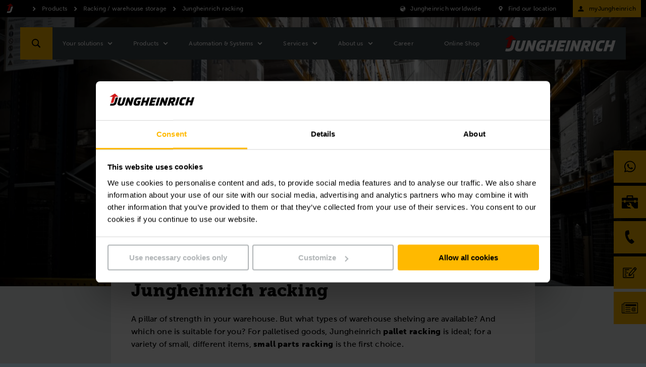

--- FILE ---
content_type: text/html;charset=UTF-8
request_url: https://www.jungheinrich.com.sg/products/racking-and-warehouse-storage/jungheinrich-racking-935974
body_size: 25021
content:

<!DOCTYPE html>
<html class="no-js" lang="en-SG" dir="ltr"    >
<head data-svg-base-url="https://media-live2.prod.scw.jungheinrichcloud.com/resource/svg-sprite/557570/2f1efa3cf5629c195b9632e4503fec0f/sprite.svg" prefix="og: http://ogp.me/ns#" >
<meta http-equiv="X-UA-Compatible" content="IE=edge" />
<meta charset="UTF-8"/>
<title > Jungheinrich racking</title>
<!-- current content id: 935974 -->
<meta name="coremedia_content_id" content="935974">
<meta name="coremedia_master_content_id" content="915398" />
<meta name="robots" content="noindex,follow"/>
<meta name="google-site-verification" content=" bT-v8w56QsH1V2Q1WkKNec48_lCPeJDxUXYCznvPtDU">
<meta name="msvalidate.01" content="B32EB43E112D61040C764D9AC2885650">
<meta name="viewport" content="width=device-width, initial-scale=1"/>
<link rel="shortcut icon" href="https://media-live2.prod.scw.jungheinrichcloud.com/resource/blob/557570/d12a0d56e753b15f6b494fd35af7befb/startpage-favicon.ico" />
<link rel="apple-touch-icon" sizes="180x180" href="/resource/crblob/169834/d9f10ded7a2ad230e6e80379171eb65c/touch-icon-png-data.png">
<link rel="canonical" href="https://www.jungheinrich.com.sg/products/racking-and-warehouse-storage/jungheinrich-racking-935974" />
<link rel="alternate"
hreflang="pt-PT"
href="https://www.jungheinrich.pt/produtos/racking-and-warehouse-storage/estanteria-da-jungheinrich-941338"/>
<link rel="alternate"
hreflang="en-SG"
href="https://www.jungheinrich.com.sg/products/racking-and-warehouse-storage/jungheinrich-racking-935974"/>
<link rel="alternate"
hreflang="pt-BR"
href="https://www.jungheinrich.com.br/produtos/racking-and-warehouse-storage/estruturas-jungheinrich-991796"/>
<link rel="alternate"
hreflang="de-DE"
href="https://www.jungheinrich.de/produkte/regale/jungheinrich-regale-934770"/>
<link rel="alternate"
hreflang="no-NO"
href="https://www.jungheinrich.no/produkter/reoler-og-lagerlosninger/reoler-fra-jungheinrich-970786"/>
<link rel="alternate"
hreflang="en-IN"
href="https://www.jungheinrich.in/products/racking-and-warehouse-storage/jungheinrich-racking-936618"/>
<link rel="alternate"
hreflang="en-IE"
href="https://www.jungheinrich.ie/products/racking-and-warehouse-storage/jungheinrich-racking-935040"/>
<link rel="alternate"
hreflang="fr-FR"
href="https://www.jungheinrich.fr/rayonnage/rayonnages-jungheinrich-954814"/>
<link rel="alternate"
hreflang="pl-PL"
href="https://www.jungheinrich.pl/produkty/regaly/rega%C5%82y-jungheinrich-989724"/>
<link rel="alternate"
hreflang="it-IT"
href="https://www.jungheinrich.it/prodotti/scaffalature-e-sistemi-di-stoccaggio/scaffalature-jungheinrich-952332"/>
<link rel="alternate"
hreflang="de-AT"
href="https://www.jungheinrich.at/produkte/regale/jungheinrich-regale-930136"/>
<link rel="alternate"
hreflang="el-GR"
href="https://www.jungheinrich.gr/%CF%80%CF%81%CE%BF%CF%8A%CF%8C%CE%BD%CF%84%CE%B1/%CF%81%CE%AC%CF%86%CE%B9%CE%B1-%CF%83%CF%85%CF%83%CF%84%CE%AE%CE%BC%CE%B1%CF%84%CE%B1-%CE%B1%CF%80%CE%BF%CE%B8%CE%AE%CE%BA%CE%B5%CF%85%CF%83%CE%B7%CF%82/%CF%81%CE%AC%CF%86%CE%B9%CE%B1-jungheinrich-965080"/>
<link rel="alternate"
hreflang="sr-RS"
href="https://www.jungheinrich.rs/proizvodi/regali/jungheinrich-regalna-oprema-970418"/>
<link rel="alternate"
hreflang="lt-LT"
href="https://www.jungheinrich.lt/gaminiai/stelazai/jungheinrich-stelazai-983692"/>
<link rel="alternate"
hreflang="en-MY"
href="https://www.jungheinrich.com.my/products/racking-and-warehouse-storage/jungheinrich-racking-935910"/>
<link rel="alternate"
hreflang="es-ES"
href="https://www.jungheinrich.es/productos/estanterias-industriales/estanterias-jungheinrich-962270"/>
<link rel="alternate"
hreflang="lv-LV"
href="https://www.jungheinrich.lv/produkti/plaukti/jungheinrich-plaukti-983608"/>
<link rel="alternate"
hreflang="en-GB"
href="https://www.jungheinrich.co.uk/products/warehouse-racking-and-storage/jungheinrich-racking-2096464"/>
<link rel="alternate" hreflang="x-default" href="https://www.jungheinrich.co.uk/products/warehouse-racking-and-storage/jungheinrich-racking-2096464"/>
<style type="text/css">
@charset "UTF-8";.social__form-label{border:0;clip-path:inset(50%);display:inline-block;height:1px;margin:-1px;overflow:hidden;padding:0;white-space:nowrap;width:1px}@keyframes vue-loading-spinner-submit-animation{to{background-position:100% 100%}}.nav-main__btn-search{transition:background .2s ease-in-out}.nav-main__btn-search:active,.nav-main__btn-search:focus,.nav-main__btn-search:hover{background:#ebaa00}.intro__copy{font-size:14px;line-height:1.6}@media (min-width:750px){.intro__copy{font-size:14px}}@media (min-width:1200px){.intro__copy{font-size:16px}}.intro__copy .jh-rss__link,.intro__copy .richtext-table td>a,.intro__copy li>a,.intro__copy p:not(.p--button-primary):not(.p--button)>a{text-decoration:underline}.intro__copy .jh-rss__link[target=_blank],.intro__copy .richtext-table td>a[target=_blank],.intro__copy li>a[target=_blank],.intro__copy p:not(.p--button-primary):not(.p--button)>a[target=_blank]{position:relative}.intro__copy .jh-rss__link[target=_blank]:after,.intro__copy .richtext-table td>a[target=_blank]:after,.intro__copy li>a[target=_blank]:after,.intro__copy p:not(.p--button-primary):not(.p--button)>a[target=_blank]:after{background-image:url([data-uri]);background-size:contain;content:"";display:inline-block;height:16px;margin:0 0 -2px 4px;width:16px}.intro__copy .jh-rss__link:hover:after,.intro__copy .richtext-table td>a:hover:after,.intro__copy li>a:hover:after,.intro__copy p:not(.p--button-primary):not(.p--button)>a:hover:after{background-image:url([data-uri])}.intro__copy .jh-rss__link[target=_blank]{position:absolute}.intro__copy em{font-style:italic}html{font-family:MuseoSansW05-500,Arial,sans-serif;letter-spacing:.2px}html :lang(zh){font-family:Times New Roman,Microsoft YaHei,微软雅黑,STXihei,华文细黑,serif;font-weight:700}html :lang(el){font-family:Arial,sans-serif}html :lang(th){font-family:HelveticaNeueLTThaiW05-Rg,Arial,sans-serif}html :lang(ru){font-family:Museo-Sans-Cyrill-300,Arial,sans-serif}html :lang(uk){font-family:Museo-Sans-Cyrill-300,Arial,sans-serif}.intro__copy,.intro__loca,.nav-main{font-family:MuseoSansW05-500,Arial,sans-serif;letter-spacing:.2px}:lang(zh) .intro__copy,:lang(zh) .intro__loca,:lang(zh) .nav-main{font-family:Times New Roman,Microsoft YaHei,微软雅黑,STXihei,华文细黑,serif;font-weight:700}:lang(el) .intro__copy,:lang(el) .intro__loca,:lang(el) .nav-main{font-family:Arial,sans-serif}:lang(th) .intro__copy,:lang(th) .intro__loca,:lang(th) .nav-main{font-family:HelveticaNeueLTThaiW05-Rg,Arial,sans-serif}:lang(ru) .intro__copy,:lang(ru) .intro__loca,:lang(ru) .nav-main{font-family:Museo-Sans-Cyrill-300,Arial,sans-serif}:lang(uk) .intro__copy,:lang(uk) .intro__loca,:lang(uk) .nav-main{font-family:Museo-Sans-Cyrill-300,Arial,sans-serif}.social__tl{font-family:MuseoSansW05-700,Arial,sans-serif;letter-spacing:.3px}:lang(zh) .social__tl{font-family:Times New Roman,Microsoft YaHei,微软雅黑,STXihei,华文细黑,serif;font-weight:700}:lang(el) .social__tl{font-family:Arial,sans-serif;font-weight:700}:lang(th) .social__tl{font-family:HelveticaNeueLTThaiW05-Bold,Arial,sans-serif}:lang(ru) .social__tl{font-family:Museo-Sans-Cyrill-500,Arial,sans-serif}:lang(uk) .social__tl{font-family:Museo-Sans-Cyrill-500,Arial,sans-serif}.intro--error .intro__top,.intro__copy strong,.intro__date,.intro__top,.nav-main__meta-text-active,.nav-meta__text-active{font-family:MuseoSansW05-900,Arial,sans-serif;letter-spacing:.4px}.intro--error :lang(el) .intro__top,.intro__copy :lang(el) strong,:lang(el) .intro--error .intro__top,:lang(el) .intro__copy strong,:lang(el) .intro__date,:lang(el) .intro__top,:lang(el) .nav-main__meta-text-active,:lang(el) .nav-meta__text-active{font-family:Arial,sans-serif;font-weight:700}.intro--error :lang(th) .intro__top,.intro__copy :lang(th) strong,:lang(th) .intro--error .intro__top,:lang(th) .intro__copy strong,:lang(th) .intro__date,:lang(th) .intro__top,:lang(th) .nav-main__meta-text-active,:lang(th) .nav-meta__text-active{font-family:HelveticaNeueLTThaiW05-Bold,Arial,sans-serif}.intro--error :lang(ru) .intro__top,.intro__copy :lang(ru) strong,:lang(ru) .intro--error .intro__top,:lang(ru) .intro__copy strong,:lang(ru) .intro__date,:lang(ru) .intro__top,:lang(ru) .nav-main__meta-text-active,:lang(ru) .nav-meta__text-active{font-family:Museo-Sans-Cyrill-700,Arial,sans-serif}.intro--error :lang(uk) .intro__top,.intro__copy :lang(uk) strong,:lang(uk) .intro--error .intro__top,:lang(uk) .intro__copy strong,:lang(uk) .intro__date,:lang(uk) .intro__top,:lang(uk) .nav-main__meta-text-active,:lang(uk) .nav-meta__text-active{font-family:Museo-Sans-Cyrill-700,Arial,sans-serif}.intro--start .intro__hl,.intro__hl{font-family:MuseoSlabW05-900,Times New Roman,Times,serif}.intro--start :lang(el) .intro__hl,:lang(el) .intro--start .intro__hl,:lang(el) .intro__hl{font-family:RockwellNovaW05-Bold,Arial,sans-serif}.intro--start :lang(th) .intro__hl,:lang(th) .intro--start .intro__hl,:lang(th) .intro__hl{font-family:HelveticaNeueLTThaiW05-Bold,Arial,sans-serif}.intro--start :lang(ru) .intro__hl,:lang(ru) .intro--start .intro__hl,:lang(ru) .intro__hl{font-family:"PragmaticaSlabserifW05-Bold",Arial,sans-serif}.intro--start :lang(uk) .intro__hl,:lang(uk) .intro--start .intro__hl,:lang(uk) .intro__hl{font-family:"PragmaticaSlabserifW05-Bold",Arial,sans-serif}.nav-main__btn-search,.nav-main__link{border:none;height:44px;max-width:44px;position:absolute;width:44px}html{box-sizing:border-box}*,:after,:before{box-sizing:inherit}@-ms-viewport{width:device-width}html{-ms-overflow-style:scrollbar;-webkit-tap-highlight-color:rgba(0,0,0,0)}body{background-color:#eaeff1;color:#000}[tabindex="-1"]:focus{outline:none!important}h1,h2,h3,h4,h5,h6{margin-bottom:.5rem;margin-top:0}p{margin-bottom:0;margin-top:0}abbr[data-original-title],abbr[title]{cursor:help}address{font-style:normal;line-height:inherit;margin-bottom:1rem}dl,ol,ul{margin-bottom:0;margin-top:0}blockquote{margin:0 0 1rem}a{color:inherit;text-decoration:none}pre{margin-bottom:1rem;margin-top:0;overflow:auto}figure{margin:0 0 1rem}img{vertical-align:middle}[role=button]{cursor:pointer}[role=button],a,area,button,input,label,select,summary,textarea{touch-action:manipulation}table{background-color:transparent;border-collapse:collapse}caption{caption-side:bottom;color:#777;padding-bottom:8px;padding-top:8px}caption,th{text-align:left}label{display:inline-block}button:focus{outline:1px dotted;outline:5px auto -webkit-focus-ring-color}button,input,select,textarea{line-height:inherit}input[type=checkbox]:disabled,input[type=radio]:disabled{cursor:not-allowed}input[type=date],input[type=datetime-local],input[type=month],input[type=time]{-webkit-appearance:listbox}textarea{resize:vertical}fieldset{border:0;margin:0;min-width:0;padding:0}legend{display:block;font-size:1.5rem;line-height:inherit;margin-bottom:.5rem;padding:0;width:100%}input[type=search]{-webkit-appearance:none}[type=email],[type=tel]{color:inherit;text-decoration:none}[hidden]{display:none!important}
/*! normalize.css v5.0.0 | MIT License | github.com/necolas/normalize.css */html{-ms-text-size-adjust:100%;-webkit-text-size-adjust:100%;font-size:12px}body,html{line-height:1.2}body{margin:0}article,aside,figcaption,figure,footer,header,main,nav,section{display:block}hr{box-sizing:content-box;height:0;overflow:visible}pre{font-family:monospace,monospace;font-size:1em}a{-webkit-text-decoration-skip:objects;background-color:transparent}a:active,a:hover{outline-width:0}b,strong{font-weight:inherit;font-weight:bolder}audio,video{display:inline-block}audio:not([controls]){display:none;height:0}img{border-style:none}svg:not(:root){overflow:hidden}button,input,optgroup,select,textarea{font-family:sans-serif;font-size:100%;line-height:1.15;margin:0}button,input{overflow:visible}button,select{text-transform:none}[type=reset],[type=submit],button,html [type=button]{-webkit-appearance:button}[type=button]::-moz-focus-inner,[type=reset]::-moz-focus-inner,[type=submit]::-moz-focus-inner,button::-moz-focus-inner{border-style:none;padding:0}[type=button]:-moz-focusring,[type=reset]:-moz-focusring,[type=submit]:-moz-focusring,button:-moz-focusring{outline:1px dotted ButtonText}textarea{overflow:auto}[type=checkbox],[type=radio]{box-sizing:border-box;padding:0}[type=number]::-webkit-inner-spin-button,[type=number]::-webkit-outer-spin-button{height:auto}[type=search]::-webkit-search-cancel-button,[type=search]::-webkit-search-decoration{-webkit-appearance:none}::-webkit-file-upload-button{-webkit-appearance:button;font:inherit}details,menu{display:block}canvas{display:inline-block}template{display:none}body{word-wrap:break-word;overflow-wrap:break-word;position:relative}li,ol,ul{list-style:none;margin:0;padding:0}h1,h2,h3,h4,h5,h6{font-size:inherit;font-weight:inherit;margin:0}svg{height:100%;width:100%}a,button,input,select,textarea{-webkit-appearance:none;background:none;border:none;border-radius:0;font-family:inherit;outline:none;text-align:inherit}a:active,a:focus,button:active,button:focus,input:active,input:focus,select:active,select:focus,textarea:active,textarea:focus{outline:none}a,button,submit{cursor:pointer;margin:0;padding:0}input[type=color],input[type=date],input[type=email],input[type=number],input[type=password],input[type=search],input[type=tel],input[type=text],select:focus,textarea{font-size:16px}input[type=date]{position:relative}input[type=date]::-webkit-clear-button,input[type=date]::-webkit-inner-spin-button{-webkit-appearance:none;display:none}input[type=date]::-webkit-calendar-picker-indicator{height:100%;left:0;opacity:0;position:absolute;top:0;width:100%}input::-ms-clear{display:none}html{background:#3c464b}body,html{display:flex;flex-direction:column;min-height:100vh}.wrapper{min-height:100%;overflow:hidden;padding-top:44px;width:100%}@media (min-width:750px){.wrapper{padding-top:98px}}@media (min-width:1200px){.wrapper{padding-top:34px}}.wrapper__footer{margin-top:auto;width:100%}@media (min-width:970px){.wrapper__footer{line-height:2.5em}}.article,.intro,.intro-box,.job-page__content,.job-page__desc,.placement,.placement__main,.product,.product-rental,.social{opacity:0}.overview{padding-top:24px}.reserve-full-height{min-height:100vh}.is-hidden{display:none!important;visibility:hidden!important}.xs-only{display:none}@media (max-width:749px){.xs-only{display:block}}.visible-desktop-only,.visible-md,.visible-sm{display:none}.visible-mobile-only{display:block}@media (min-width:750px){.visible-sm{display:block}}@media (min-width:970px){.visible-desktop-only,.visible-md{display:block}.visible-mobile-only{display:none}}.hidden{display:none}@media (min-width:970px){.hidden-desktop-only{display:none}}.container{margin-left:auto;margin-right:auto;max-width:500px;padding-left:20px;padding-right:20px}.container:after,.container:before{content:" ";display:table}.container:after{clear:both}@media (min-width:750px){.container{margin-left:auto;margin-right:auto;max-width:100%;padding-left:0;padding-right:0;width:710px}}@media (min-width:970px){.container{max-width:100%;width:930px}}@media (min-width:1200px){.container{width:1160px}}@media (min-width:1400px){.container{width:1360px}}.container-fluid{margin-left:auto;margin-right:auto;padding-left:20px;padding-right:20px}.container-fluid:after,.container-fluid:before{content:" ";display:table}.container-fluid:after{clear:both}.container-max-content{margin-left:auto;margin-right:auto;max-width:1360px}.spacer-b-xs{margin-bottom:6px}.spacer-b-sm{margin-bottom:12px}.spacer-b-md{margin-bottom:24px}.spacer-b-lg{margin-bottom:36px}.revert-spacer-b-lg{margin-top:-36px}.spacer-b-xl{margin-bottom:48px}.spacer-b-xxl{margin-bottom:66px}.spacer-b-xxxl{margin-bottom:100px}.spacer-t-sm{margin-top:12px}.spacer-t-md{margin-top:24px}.spacer-t-lg{margin-top:36px}.spacer-t-lg-neg{margin-top:-36px}.spacer-t-xxl{margin-top:66px}@media (min-width:970px){.spacer-b-xxl--md{margin-bottom:66px}.revert-spacer-b-xxl--md{margin-top:-66px}}@media (min-width:1200px){.spacer-b-md--lg{margin-bottom:24px}.spacer-b-lg--lg{margin-bottom:36px}.spacer-b-xxl--lg{margin-bottom:66px}}.spacer-area{margin-bottom:40px}@media (min-width:970px){.spacer-area{margin-bottom:50px}}@media (min-width:1200px){.spacer-area{margin-bottom:70px}}.spacer-none{margin-bottom:0}.spacer-top-area{margin-top:40px}@media (min-width:970px){.spacer-top-area{margin-top:50px}}@media (min-width:1200px){.spacer-top-area{margin-top:70px}}.spacer-top-none{margin-top:0}.nav-meta{background-color:#000;background:#000;color:#fff;display:none;font-size:12px;height:34px;padding:8px 0;position:fixed;top:0;width:100%;z-index:1200}.nav-meta__content{background:#000;position:absolute;right:10px;top:50%;transform:translateY(-50%);z-index:2}.nav-meta__content:after,.nav-meta__content:before{content:" ";display:table}.nav-meta__content:after{clear:both}.nav-meta__breadcrumb{left:10px;position:absolute;top:50%;transform:translateY(-50%);z-index:1}.nav-meta__breadcrumb:after,.nav-meta__breadcrumb:before{content:" ";display:table}.nav-meta__breadcrumb:after{clear:both}.nav-meta__list{align-items:center;display:flex}.nav-meta__list-item{fill:#fff;position:relative}.nav-meta__link{display:inline-block;padding:0 29px 0 25px}.nav-meta__link--simple{padding-left:0}.nav-meta__link .nav-meta__icon{fill:#fff}.nav-meta__icon{display:block;float:left;height:20px;left:0;position:absolute;top:50%;transform:translateY(-50%);width:20px}.nav-meta__text{line-height:14px;margin:0}.nav-meta__location-finder{display:none}.nav-meta__login{display:none;opacity:1;text-transform:none}@media (min-width:750px){.nav-meta__login{display:block;margin-right:-10px;max-width:160px;padding:0 10px 0 4px}}.nav-meta__login .nav-meta__icon{display:block;left:10px}@media (min-width:750px){.nav-meta__login .nav-meta__text{max-width:114px}.nav-meta,.nav-meta__location-finder{display:block}}.is--corp .nav-meta{background:#d7dadb;color:#000}.is--corp .nav-meta__content{background:#d7dadb}.is--corp .nav-meta__icon{fill:#000}@media (min-width:1200px){.is--corp .nav-meta,.is--corp .nav-meta__content{background:#fff}}.nav-main{height:44px;left:0;min-width:320px;position:fixed;width:100%;z-index:1100}.nav-main__overlay{background-color:rgba(0,0,0,.4);height:100vh;left:-100vw;opacity:0;position:fixed;top:0;transition:opacity .2s;width:100vw;z-index:1070}.nav-main__overlay--active{display:block;left:0;opacity:1}.nav-main__icon{fill:#fff;display:inline-block;height:32px;left:50%;position:absolute;top:50%;transform:translate(-50%,-50%);width:32px}.nav-main__btn-menu{background:#3c464b;border:none;height:26px;left:18px;padding:0 0 6px;position:absolute;text-align:center;top:50%;transform:translateY(-50%);width:30px}.nav-main__location{right:44px}.nav-main__location+.nav-main__contact{right:88px}.nav-main__btn-search{background-color:#ffb900;color:#3c464b;right:0}.nav-main__search-icon{display:none}.nav-main__search-icon--closed{display:block}.nav-main__btn-search.js-active .nav-main__search-icon,.nav-main__search-icon--back,.nav-main__search-icon--open{display:none}.nav-main__btn-search.js-active .nav-main__search-icon--open{display:block}.nav-main__btn-search.nav-main__btn-back .nav-main__search-icon{display:none}.nav-main__btn-search.nav-main__btn-back .nav-main__search-icon--open{display:block}.nav-main__contact{position:absolute!important;right:44px}.nav-main__contact-ico{display:block}.nav-main__contact-ico-closed{display:none}.nav-main__contact-desk-btn,.nav-main__contact-mob-btn{cursor:pointer;height:100%;left:0;position:absolute;top:0;width:100%}.nav-main__contact-desk-btn,.nav-main__contact.js-active .nav-main__contact-ico{display:none}.nav-main__contact.js-active .nav-main__contact-ico-closed{display:block}.nav-main__login{right:88px}.nav-main__login:nth-child(5){right:132px}@media (min-width:750px){.nav-main__login{display:none}}.nav-main__in{background:#3c464b;color:#fff;height:700px;left:-100%;margin-right:44px;max-height:calc(100vh - 88px);opacity:0;overflow:hidden;padding-bottom:12px;position:absolute;right:0;top:100%;transition:opacity .25s,visibility .25s;visibility:hidden}.nav-main__in.is-safari{max-height:calc(100vh - 106px)}.nav-main__in--open{left:0;opacity:1;visibility:visible}.nav-main__cont{background:#3c464b;height:44px;position:relative}.nav-main__content{display:flex;flex-direction:column;height:100%;overflow:hidden}.nav-main__list{-ms-overflow-style:-ms-autohiding-scrollbar;-webkit-overflow-scrolling:touch;flex:1;height:100%;overflow-x:hidden;overflow-y:auto;position:relative}.nav-main__item{padding:0 10px 0 20px}.nav-main__item:active{background-color:#ffb900}.nav-main__item:active>.nav-main__item-link,.nav-main__item:active>.nav-main__meta-link{border-color:#ffb900;border-top:1px solid #ffb900;margin-top:-1px}.nav-main__ovl-wrapper{display:none;position:relative}.nav-main__item-ovl{cursor:pointer;height:50px;left:0;position:absolute;width:100%;z-index:1}.nav-main__item-ovl--hover{display:none}.nav-main__item-link,.nav-main__meta-link{border-bottom:1px solid hsla(0,0%,100%,.1);color:#fff;display:block;font-size:12px;padding:18px 0 18px 10px;position:relative}.nav-main__item-icon{fill:#fff;height:20px;position:absolute;right:2px;top:50%;transform:translateY(-50%);width:20px}.nav-main__search-icon{fill:#000}.nav-main__list-meta{background-color:#3c464b;bottom:60px;width:100%}.nav-main__meta-item{fill:#fff;margin:0 10px 0 20px}.nav-main__meta-item:first-child{border-top:1px solid hsla(0,0%,100%,.1)}.nav-main__meta-link{border:none;color:inherit;padding:12px 0 10px}.nav-main__meta-text{padding-left:40px}.nav-main__meta-icon{height:20px;left:10px;width:20px}.nav-main__link-logo,.nav-main__meta-icon{position:absolute;top:50%;transform:translateY(-50%)}.nav-main__link-logo{height:44px;left:54px;padding:0 10px;width:140px}.nav-main__logo{fill:#fff;height:44px;width:100%}.nav-main__layer--hidden{overflow-y:hidden!important}.nav-main__layer--hidden+.nav-main__list-meta{bottom:12px;position:absolute}@media (min-width:750px){.nav-main{height:64px;top:34px}.nav-main .nav-main__btn-search,.nav-main .nav-main__link{height:64px;max-width:64px;width:64px}.nav-main__cont{height:64px}.nav-main__in{height:670px;margin-right:0;max-height:calc(100vh - 98px);width:360px}.nav-main__link-logo{height:64px;left:94px;position:absolute;top:50%;transform:translateY(-50%);width:194px}.nav-main__logo{height:64px}.nav-main__location{display:none}.nav-main__location+.nav-main__contact{right:64px}.nav-main__contact{position:absolute!important;right:64px}.nav-main__list-meta{display:none}}@media (orientation:landscape) and (max-device-width:1200px){.nav-main__list{overflow-y:scroll;position:relative}.nav-main__content{max-height:none}}@media (min-width:970px){.nav-main__in{height:670px}.nav-main__item-link,.nav-main__meta-link{padding-right:40px}}@media (min-width:1200px){.nav-main{top:54px}.nav-main__cont{background:#3c464b;height:64px;margin:0 auto;position:relative;width:1200px}.nav-main__btn-search{left:0;right:auto}.nav-main__btn-menu{display:none}.nav-main__in{height:auto;left:128px;max-height:64px;opacity:1;overflow:visible;padding:0;right:auto;top:auto;visibility:visible;width:auto}.nav-main__in--no-button{left:12px}.nav-main__in--no-button .nav-sub--lvl-2{left:-12px}.nav-main__in--single-button{left:64px}.nav-main__in--single-button .nav-sub--lvl-2{left:-64px}.nav-main__list{height:64px;overflow:visible}.nav-main__list:after,.nav-main__list:before{content:" ";display:table}.nav-main__list:after{clear:both}.nav-main__item{display:block;float:left}.nav-main__item--active{display:block}.nav-main__item:active{background-color:inherit}.nav-main__item:active>.nav-main__item-link,.nav-main__item:active>.nav-main__meta-link{border-color:currentcolor transparent transparent;border-top:transparent;margin:25px 30px 24px 0}.nav-main__item--active .nav-main__item-link:last-child,.nav-main__item--active .nav-main__meta-link:last-child,.nav-main__item:hover .nav-main__item-link:last-child,.nav-main__item:hover .nav-main__meta-link:last-child{border-bottom:1px solid #fff}.nav-main__ovl-wrapper{display:block}.nav-main__ovl-wrapper .nav-main__item-ovl{display:block;height:64px}.nav-main__item-ovl{display:none}.nav-main__item-ovl--hover{display:block}.nav-main__item-link,.nav-main__meta-link{border-color:transparent;height:15px;margin:25px 30px 24px 0;padding:0}.nav-main__item-icon{cursor:pointer;overflow:visible!important;right:-24px;transform:translateY(-50%) rotate(90deg);transition:opacity .1s}.nav-main__link-logo{left:auto;padding:0 20px;right:0;width:260px}.nav-main__location+.nav-main__contact{right:auto}.nav-main__contact{left:64px;position:absolute!important}.nav-main__contact-mob-btn{display:none}.nav-main__contact-desk-btn{display:block}.nav-main__content{display:block;max-height:none;overflow:visible;padding-top:0}}@media (min-width:1400px){.nav-main__cont{width:1400px}}.nav-main__logo--corp{display:none}.is--corp .nav-main__icon,.is--corp .nav-main__item-icon,.is--corp .nav-main__logo,.is--corp .nav-main__meta-icon{fill:#000}.is--corp .nav-main__btn-menu,.is--corp .nav-main__cont,.is--corp .nav-main__in,.is--corp .nav-main__list-meta{background:#fff;color:#000}.is--corp .nav-main__item-link,.is--corp .nav-main__meta-link{border-color:rgba(0,0,0,.1);color:#000}@media (min-width:1200px){.is--corp .nav-main__cont{background:#fff;color:#000}.is--corp .nav-main__item-link,.is--corp .nav-main__meta-link{border-color:transparent}.is--corp .nav-main__item--active .nav-main__item-link,.is--corp .nav-main__item--active .nav-main__meta-link,.is--corp .nav-main__item:hover .nav-main__item-link,.is--corp .nav-main__item:hover .nav-main__meta-link{border-color:#000}}.icon--sm{height:22px;width:22px}.icon--md{height:32px;width:32px}.icon--md-l{height:50px;width:50px}.icon--lg{height:70px;width:70px}.icon--rotate-90{transform:rotate(90deg)}.intro{background:#fff;padding-top:36px;position:relative}.intro__box{opacity:0;padding-bottom:36px;position:relative}.intro__date,.intro__top{display:inline-block;font-size:11px;line-height:1.2;margin-bottom:12px}@media (min-width:750px){.intro__date,.intro__top{font-size:12px}}@media (min-width:1200px){.intro__date,.intro__top{font-size:14px}}.intro__top{text-transform:uppercase}.intro__date,.intro__loca{display:inline-block;margin-bottom:12px}.intro__date{margin-right:24px}.intro__hero-date{display:block}.intro__loca{font-size:11px;line-height:1.2;margin-bottom:12px}@media (min-width:750px){.intro__loca{font-size:12px}}@media (min-width:1200px){.intro__loca{font-size:14px}}.intro__hl{font-size:22px;line-height:1.2;margin-bottom:24px}@media (min-width:750px){.intro__hl{font-size:28px}}@media (min-width:1200px){.intro__hl{font-size:34px}}@media (min-width:1400px){.intro__hl{font-size:44px}}.intro__copy,.intro__meta{margin-bottom:24px}.intro :last-child{margin-bottom:0}.intro__link{padding:0}.intro--article{margin-bottom:36px}@media (min-width:750px){.intro--article .intro__meta{position:absolute;right:20px;top:0}}@media (min-width:1200px){.intro--article{background:none;margin-top:-116px}.intro--article .intro__box{background:#fff;margin-left:-40px;margin-right:-40px;padding:40px}.intro--article .intro__meta{right:40px;top:40px}}.intro--error,.intro--start{margin-left:auto;margin-right:auto;margin-top:-36px;padding:24px 0 0}.intro--error .container,.intro--start .container{margin-bottom:0}@media (min-width:750px){.intro--error .container,.intro--start .container{padding-left:24px;padding-right:24px}}@media (min-width:970px){.intro--error,.intro--start{background:none;margin:0;padding:0}.intro--error .intro__in,.intro--start .intro__in{height:0;margin:0;padding:0;position:relative}.intro--error .intro__box,.intro--start .intro__box{background:#fff;bottom:60px;left:58px;padding:40px;position:absolute}}@media (min-width:1200px){.intro--error .intro__box,.intro--start .intro__box{bottom:60px}}@media (min-width:970px){.intro--error .intro__box{background:none;color:#fff}}.intro--error .intro__top{font-size:74px;line-height:1.2;margin-bottom:24px}@media (min-width:750px){.intro--error .intro__top{font-size:94px}}@media (min-width:1200px){.intro--error .intro__top{font-size:124px}}@media (min-width:1400px){.intro--error .intro__top{font-size:174px}}.intro-bg{background:#d7dadb;margin-bottom:24px;min-height:132px;padding:40px 0 24px}@media (min-width:750px){.intro-bg{min-height:158px}}@media (min-width:1200px){.intro-bg{margin-bottom:36px;min-height:292px;padding:150px 0 36px}}.intro--start{border-bottom:4px solid #d7dadb;padding-top:0}@media (min-width:970px){.intro--start{border-bottom:none}}.intro--start .intro__box{padding-bottom:20px;padding-top:20px;width:100%}@media (min-width:970px){.intro--start .intro__box{border-bottom:4px solid #d7dadb}}.intro--start .intro__box--full{width:100%}.intro--start .intro__hl,.intro--start .intro__top{margin-bottom:6px}@media (min-width:1200px){.intro--start .intro__hl,.intro--start .intro__top{margin-bottom:12px}}.intro--start .intro__hl{font-size:20px;line-height:1.2;margin-bottom:24px}@media (min-width:750px){.intro--start .intro__hl{font-size:24px}}@media (min-width:1200px){.intro--start .intro__hl{font-size:30px}}@media (min-width:1400px){.intro--start .intro__hl{font-size:36px}}.intro--start .intro__copy{font-size:10px;margin-bottom:12px}@media (min-width:1200px){.intro--start .intro__copy{font-size:14px;margin-bottom:36px}}.intro-salutation{background:#d7dadb;margin-bottom:24px;padding:36px 0}.intro-salutation p{margin:0}.product__intro{opacity:0}.intro-hero{height:0;position:relative}.intro-hero__in{bottom:0;position:absolute;width:100%}.search--fixed{left:0;opacity:0;position:fixed;top:0;z-index:900}.stage-apps,.stage-prod,.stage-start{background:#eaeff1;position:relative}.stage-apps img,.stage-prod img,.stage-start img{left:0;position:absolute;top:0}.stage-apps__img,.stage-prod__img,.stage-start__img{background:#3c464b;display:block;overflow:hidden;padding-bottom:80%;position:relative}.stage-apps__img:after,.stage-prod__img:after,.stage-start__img:after{background:transparent;content:" ";height:100%;left:0;position:absolute;top:0;width:100%}@media (min-width:750px){.stage-apps__img,.stage-prod__img,.stage-start__img{padding-bottom:80%}}@media (min-width:970px){.stage-apps__img,.stage-prod__img,.stage-start__img{padding-bottom:41.66%}}.stage-apps__img.brand-antonbyjungheinrich,.stage-prod__img.brand-antonbyjungheinrich,.stage-start__img.brand-antonbyjungheinrich{background-color:#d7dadb}.stage-start__slider .stage-start__item{height:0;overflow:hidden}.stage-start__slider .stage-start__item:first-child{height:auto}.stage-prod__icon-box{opacity:0}.social{padding-bottom:36px}.social__wrapper{background-color:#d7dadb;display:flex;flex-direction:row;padding:12px 0 24px}.social__wrapper:after,.social__wrapper:before{content:" ";display:table}.social__wrapper:after{clear:both}.social__media,.social__news{padding:12px 24px}.social__tl{font-size:16px;line-height:1.2;margin-bottom:24px}@media (min-width:750px){.social__tl{font-size:16px}}@media (min-width:1200px){.social__tl{font-size:18px}}@media (min-width:1400px){.social__tl{font-size:20px}}.social__list{margin:0 -6px}.social__list:after,.social__list:before{content:" ";display:table}.social__list:after{clear:both}.social__li{float:left;margin-right:6px}.social__icon{height:32px;width:32px}.social__form-label{position:absolute}@media (min-width:970px){.social{padding-bottom:66px}}.social--no-nl .social__tl{margin-bottom:0}.social--no-nl .social__wrapper{padding-bottom:6px}@media (min-width:970px){.social--no-nl .social__news{padding-top:18px}.social--no-nl .social__wrapper{padding-bottom:12px}}.footer{background:#3c464b;color:#fff;font-size:12px;padding:20px 0;position:relative;z-index:0}.footer__box,.footer__link,.footer__list{text-align:left}.footer__list{margin-bottom:18px}.footer__list li{display:block;margin-bottom:12px}.footer__rights{text-align:left}@media (max-width:969px){.footer{padding:12px 0 24px}.footer__link{margin-bottom:0}.footer__link a{display:block;margin:0 -12px;padding:17px 12px}.footer__list li{margin-bottom:0}.footer__list li a{display:block;margin:0 -12px;padding:17px 12px}}@media (min-width:970px){.footer{height:100%}.footer__box{text-align:right}.footer__link,.footer__list{display:inline-block;margin-bottom:0}.footer__list{text-align:right}.footer__list li{display:inline-block;margin-bottom:0;margin-left:20px}.footer__rights{display:inline-block;margin-left:36px;text-align:right}}@media (min-width:1200px){.footer__list li{margin-left:36px}}.breadcrumb,.cm-breadcrumb__nav-footer,.collapse,.get-touch,.jh-sticky-bar,.nav-sub{display:none}.cm-breadcrumb,.hotline,.nav-meta__login,.toggle{opacity:0} </style>
<link rel="preload" href="/resource/themes/jungheinrich/css/jungheinrich-1618-229.css" as="style">
<link rel="stylesheet" href="/resource/themes/jungheinrich/css/jungheinrich-1618-229.css" media="print" onload="this.media='all';window.dispatchEvent(new Event('resize'))">
<noscript><link rel="stylesheet" href="/resource/themes/jungheinrich/css/jungheinrich-1618-229.css"></noscript><link rel="preload" href="/resource/themes/jungheinrich/css/contact-forms-app-1141190-26.css" as="style">
<link rel="stylesheet" href="/resource/themes/jungheinrich/css/contact-forms-app-1141190-26.css" media="print" onload="this.media='all';window.dispatchEvent(new Event('resize'))">
<noscript><link rel="stylesheet" href="/resource/themes/jungheinrich/css/contact-forms-app-1141190-26.css"></noscript>
<link href="/resource/themes/jungheinrich/css/jungheinrich_storybook-1905996-6.css" rel="stylesheet" >
<!-- BRAND CSS -->
<style>
.teaser-product.brand-manitou .btn--prim,
.teaser-product.brand-manitou .btn--brand-manitou,
.jh-highlight-wrapper.brand-manitou .box-colored--yellow,
.jh-highlight-wrapper.brand-manitou .box-colored--brand-manitou,
.jh-highlight-wrapper.brand-manitou .box-colored--yellow:before,
.jh-highlight-wrapper.brand-manitou .box-colored--brand-manitou:before {
background-color: #df0a14;
}
.teaser-product.brand-manitou.light .btn--prim,
.teaser-product.brand-manitou.light .btn--brand-manitou {
color: #ffffff;
}
.teaser-product .teaser-product__hl.brand-manitou {
color: #df0a14;
}
.teaser-tiles-list__intro.brand-manitou {
border-color: #df0a14;
}
.jh-highlight-wrapper.brand-manitou svg.with-single-fill,
.teaser-product.brand-manitou .btn--prim svg {
fill: #ffffff;
}
jh-card.brand-manitou {
--jh-card-headline-color: var(--jh-color-fg-static-ant-on-accent);
--jh-card-media-padding: var(--jh-spacing-80);
}
.teaser-product.brand-antonbyjungheinrich .btn--prim,
.teaser-product.brand-antonbyjungheinrich .btn--brand-antonbyjungheinrich,
.jh-highlight-wrapper.brand-antonbyjungheinrich .box-colored--yellow,
.jh-highlight-wrapper.brand-antonbyjungheinrich .box-colored--brand-antonbyjungheinrich,
.jh-highlight-wrapper.brand-antonbyjungheinrich .box-colored--yellow:before,
.jh-highlight-wrapper.brand-antonbyjungheinrich .box-colored--brand-antonbyjungheinrich:before {
background-color: #86428B;
}
.teaser-product.brand-antonbyjungheinrich.light .btn--prim,
.teaser-product.brand-antonbyjungheinrich.light .btn--brand-antonbyjungheinrich {
color: #ffffff;
}
.teaser-product .teaser-product__hl.brand-antonbyjungheinrich {
color: #86428B;
}
.teaser-tiles-list__intro.brand-antonbyjungheinrich {
border-color: #86428B;
}
.jh-highlight-wrapper.brand-antonbyjungheinrich svg.with-single-fill,
.teaser-product.brand-antonbyjungheinrich .btn--prim svg {
fill: #ffffff;
}
jh-card.brand-antonbyjungheinrich {
--jh-card-headline-color: var(--jh-color-fg-static-ant-on-accent);
--jh-card-media-padding: var(--jh-spacing-80);
}
</style>
<script>
window.JH_SCRIPT_LOGGING = window.sessionStorage.getItem('JH_SCRIPT_LOGGING') || false;
</script>
<meta property="og:site_name" content="Jungheinrich">
<meta property="og:locale" content="en_SG">
<meta property="og:type" content="website">
<meta property="og:title" content=" Jungheinrich racking">
<meta property="og:description" content="
As Singapore&#39;s leading material handling solutions provider, we provide bespoke solutions for your warehouse operation for maximum throughput efficiency.">
<meta property="og:url" content="https://www.jungheinrich.com.sg/products/racking-and-warehouse-storage/jungheinrich-racking-935974">
<meta property="og:image" content="https://media-live2.prod.scw.jungheinrichcloud.com/resource/image/936020/landscape_ratio16x10/1200/750/d448627f8afc87f77813acefcfb699ac/FF8F66BA70C20610663B48EE4F212FB7/sea-landingpages-regale.jpg">
<script id="Cookiebot"
src="https://consent.cookiebot.com/uc.js"
data-cbid="92c0554a-2fd9-4b83-b784-300e3487d8d5"
async></script><!-- START Google Tag Manager -->
<script >
function getTrackingTimestamp() {
const now = new Date();
const minutes = now.getMinutes() < 30 ? 0 : 30;
now.setMinutes(minutes);
now.setSeconds(0);
now.setMilliseconds(0);
return "" + now.getTime();
}
(function(w,d,s,l,i){
let timestamp = getTrackingTimestamp();
w[l]=w[l]||[];w[l].push({'gtm.start':
new Date().getTime(),event:'gtm.js'});var f=d.getElementsByTagName(s)[0],
j=d.createElement(s),dl=l!='dataLayer'?'&l='+l:'';j.async=true;j.src=
'https://www.googletagmanager.com/gtm.js?id='+i+dl+'&cache-buster-timestamp='+timestamp;f.parentNode.insertBefore(j,f);
window.jhGtmEnabled = true;
function activateGtm() {
new window.jhTracking.integrations.GoogleTagManagerTracker().register();
}
if (window.jhTracking != null && window.jhTracking.tracker != null) {
activateGtm();
} else {
window.addEventListener('jhTrackingReady', activateGtm);
}
})(window,document,'script','dataLayer','GTM-MVLZBF3');
</script>
<!-- END Google Tag Manager -->
<!-- Monitoring check: "Head" -->
</head><body class=" "
data-body=""
lang="en"
data-cookiebot-twoclick="true">
<header class="header" >
<nav class="nav-meta">
<div class="nav-meta__breadcrumb">
<div class="cm-breadcrumb">
<nav class="cm-breadcrumb__nav cm-breadcrumb__nav-topbar">
<ol class="cm-breadcrumb__nav-list " itemscope itemtype="http://schema.org/BreadcrumbList">
<li class="cm-breadcrumb__nav-list-item cm-breadcrumb__nav-list-link-item cm-breadcrumb__root "
itemprop="itemListElement" itemscope itemtype="http://schema.org/ListItem"
>
<a itemprop="item"
class="" href="https://www.jungheinrich.com.sg/" aria-label="Jungheinrich">
<svg itemprop="logo" class="" focusable="false" aria-hidden="true">
<use xlink:href="#ico_logo_jungheinrich"></use>
</svg>
<span itemprop="name">Jungheinrich</span>
</a>
<meta itemprop="position" content="1"/>
</li>
<li class="cm-breadcrumb__nav-list-item cm-breadcrumb__nav-list-link-item "
itemprop="itemListElement" itemscope itemtype="http://schema.org/ListItem"
>
<svg class="" >
<use xlink:href="#ico_arrow_right_22"/>
</svg><a itemprop="item" class="" href="https://www.jungheinrich.com.sg/products" >
<span itemprop="name">Products</span>
</a>
<meta itemprop="position" content="2"/>
</li>
<li class="cm-breadcrumb__nav-list-item cm-breadcrumb__nav-list-item js-ellipsis"
<svg class="" >
<use xlink:href="#ico_arrow_right_22"/>
</svg> <span class="active-element">...</span>
</li>
<li class="cm-breadcrumb__nav-list-item cm-breadcrumb__nav-list-link-item js-collapsible"
itemprop="itemListElement" itemscope itemtype="http://schema.org/ListItem"
style="display: none">
<svg class="" >
<use xlink:href="#ico_arrow_right_22"/>
</svg><a itemprop="item" class="" href="https://www.jungheinrich.com.sg/products/racking-and-warehouse-storage" >
<span itemprop="name">Racking / warehouse storage</span>
</a>
<meta itemprop="position" content="3"/>
</li>
<li class="cm-breadcrumb__nav-list-item active"
itemprop="itemListElement" itemscope itemtype="http://schema.org/ListItem" >
<svg class="" >
<use xlink:href="#ico_arrow_right_22"/>
</svg> <span itemprop="name" class="active-element">
Jungheinrich racking
</span>
<meta itemprop="position" content="4"/>
</li>
</ol>
</nav>
</div> </div>
<div class="nav-meta__content">
<ul class="nav-meta__list">
<li class="nav-meta__list-item" >
<a href="/global-jungheinrich-websites" class="nav-meta__link"
>
<svg class="nav-meta__icon" >
<use xlink:href="#ico_earth_22"/>
</svg> <p class="nav-meta__text">Jungheinrich worldwide</p>
</a></li><li class="nav-meta__list-item nav-meta__location-finder" >
<a href="/about-us/location-finder" class="nav-meta__link"
>
<svg class="nav-meta__icon" >
<use xlink:href="#ico_location_32"/>
</svg> <p class="nav-meta__text">Find our location</p>
</a></li><script>
(function (w) {
w.customerPortalLogin = w.customerPortalLogin || {};
w.customerPortalLogin.messages = {
loginPortalLabel: "myJungheinrich",
loginPortalLogoutLabel: "Logout",
navigationAccountLabel: "Account",
navigationCockpitLabel: "Cockpit",
navigationAppsLabel: "Apps",
navigationFeedbackLabel: "Feedback"
};
w.customerPortalLogin.applicationData = {
appUrl: "/jh-api/portal/silent-flow-aware/protected/config/557484",
loginUrl: "/jh-api/portal/flow/internal/557484/azureLogin",
logoutUrl: "/jh-api/portal/logout/557570",
portalPageUrl: "/myjungheinrich",
}
})(window)
</script>
<li class="nav-meta__list-item nav-meta__login" >
<div id="customer-portal-app-login-main"
data-vue-entry-customer-portal-login
data-show-mobile="false"
data-library-src="/resource/themes/jungheinrich/js/vue-bundle-1141188-79.js"
data-script-src="/resource/themes/jungheinrich/js/customer-portal-app-login-994606-93.js">
<div class="customer-portal-login logged-out">
<a href="/myjungheinrich" class="profile-area__link">
<svg class="nav-meta__icon" >
<use xlink:href="#ico_myjh_profile"/>
</svg> <p class="nav-meta__text text-ellipsis">myJungheinrich</p>
</a>
</div>
</div>
</li> </ul>
</div>
</nav>
<div class="nav-main__overlay js-main-nav-overlay"></div>
<nav class="nav-main js-main-nav js-anchor-nav-dock">
<div class="nav-main__cont">
<div class="row">
<div class="js-main-menu">
<button class="nav-main__btn-menu js-main-nav-btn-menu" type="button" aria-label="Toggle Navigation">
<span class="nav-main__btn-line"></span>
</button>
<div class="nav-main__in nav-main__in--single-button js-main-nav-in ">
<div class="nav-main__content js-main-nav-content">
<ul class="nav-main__list js-nav-main-list">
<li class="nav-main__item js-nav-item">
<div class="nav-main__item-ovl js-ovl-item"></div>
<div class="nav-main__ovl-wrapper js-ovl-item-desk">
<div class="nav-main__item-ovl" ></div>
</div>
<a href="/your-solutions" class="nav-main__item-link js-sub-nav-link"
>
<span>Your solutions</span>
<svg class="nav-main__item-icon" >
<use xlink:href="#ico_arrow_right_22"/>
</svg> </a>
<div class="nav-sub js-sub-nav-content nav-sub--lvl-2 js-sub-nav-content-children">
<div class="nav-sub__content">
<div class="nav-sub__back js-nav-back">
<svg class="nav-sub__back-icon" >
<use xlink:href="#ico_arrow_left_22"/>
</svg> <p class="nav-sub__back-title">Jungheinrich Singapore: Material Handling Solutions</p>
</div>
<a href="/your-solutions" class="nav-sub__hl"
>
<span >
Your solutions
</span>
</a>
<ul class="nav-sub__list">
<li class="nav-sub__item js-nav-item nav-sub__item--has-children" >
<div class="nav-sub__item-ovl js-ovl-item"></div>
<a href="/your-solutions/industries" class="nav-sub__item-link js-sub-nav-link "
>
<span>Industries</span>
<svg class="nav-sub__item-icon" >
<use xlink:href="#ico_arrow_right_22"/>
</svg> </a>
<div class="nav-sub js-sub-nav-content nav-sub--lvl-3 js-sub-nav-content-children">
<div class="nav-sub__content">
<div class="nav-sub__back js-nav-back">
<svg class="nav-sub__back-icon" >
<use xlink:href="#ico_arrow_left_22"/>
</svg> <p class="nav-sub__back-title">Your solutions</p>
</div>
<a href="/your-solutions/industries" class="nav-sub__hl"
>
<span >
Industries
</span>
</a>
<ul class="nav-sub__list">
<li class="nav-sub__item js-nav-item " >
<div class="nav-sub__item-ovl js-ovl-item"></div>
<a href="/your-solutions/industries/retail-and-wholesale" class="nav-sub__item-link js-sub-nav-link nav-sub__item-link--last"
>
<span>Retail/wholesale</span>
</a>
</li>
<li class="nav-sub__item js-nav-item " >
<div class="nav-sub__item-ovl js-ovl-item"></div>
<a href="/your-solutions/industries/food-and-beverages" class="nav-sub__item-link js-sub-nav-link nav-sub__item-link--last"
>
<span>Food/beverages</span>
</a>
</li>
<li class="nav-sub__item js-nav-item " >
<div class="nav-sub__item-ovl js-ovl-item"></div>
<a href="/your-solutions/industries/logistics" class="nav-sub__item-link js-sub-nav-link nav-sub__item-link--last"
>
<span>Logistics</span>
</a>
</li>
<li class="nav-sub__item js-nav-item " >
<div class="nav-sub__item-ovl js-ovl-item"></div>
<a href="/your-solutions/industries/manufacturing" class="nav-sub__item-link js-sub-nav-link nav-sub__item-link--last"
>
<span>Manufacturing</span>
</a>
</li>
<li class="nav-sub__item js-nav-item " >
<div class="nav-sub__item-ovl js-ovl-item"></div>
<a href="/your-solutions/industries/automotive" class="nav-sub__item-link js-sub-nav-link nav-sub__item-link--last"
>
<span>Automotive</span>
</a>
</li>
<li class="nav-sub__item js-nav-item " >
<div class="nav-sub__item-ovl js-ovl-item"></div>
<a href="/your-solutions/industries/chemical-industry-and-pharma" class="nav-sub__item-link js-sub-nav-link nav-sub__item-link--last"
>
<span>Chemical industry/pharma</span>
</a>
</li>
</ul>
</div>
<!-- EXCP-49: teaser as fly out in main nav -->
</div> </li>
<li class="nav-sub__item js-nav-item nav-sub__item--has-children" >
<div class="nav-sub__item-ovl js-ovl-item"></div>
<a href="/your-solutions/applications" class="nav-sub__item-link js-sub-nav-link "
>
<span>Applications</span>
<svg class="nav-sub__item-icon" >
<use xlink:href="#ico_arrow_right_22"/>
</svg> </a>
<div class="nav-sub js-sub-nav-content nav-sub--lvl-3 js-sub-nav-content-children">
<div class="nav-sub__content">
<div class="nav-sub__back js-nav-back">
<svg class="nav-sub__back-icon" >
<use xlink:href="#ico_arrow_left_22"/>
</svg> <p class="nav-sub__back-title">Your solutions</p>
</div>
<a href="/your-solutions/applications" class="nav-sub__hl"
>
<span >
Applications
</span>
</a>
<ul class="nav-sub__list">
<li class="nav-sub__item js-nav-item " >
<div class="nav-sub__item-ovl js-ovl-item"></div>
<a href="/your-solutions/applications/loading-unloading" class="nav-sub__item-link js-sub-nav-link nav-sub__item-link--last"
>
<span>Loading/unloading</span>
</a>
</li>
<li class="nav-sub__item js-nav-item " >
<div class="nav-sub__item-ovl js-ovl-item"></div>
<a href="/your-solutions/applications/transporting" class="nav-sub__item-link js-sub-nav-link nav-sub__item-link--last"
>
<span>Transporting</span>
</a>
</li>
<li class="nav-sub__item js-nav-item " >
<div class="nav-sub__item-ovl js-ovl-item"></div>
<a href="/your-solutions/applications/stacking" class="nav-sub__item-link js-sub-nav-link nav-sub__item-link--last"
>
<span>Stacking</span>
</a>
</li>
<li class="nav-sub__item js-nav-item " >
<div class="nav-sub__item-ovl js-ovl-item"></div>
<a href="/your-solutions/applications/order-picking" class="nav-sub__item-link js-sub-nav-link nav-sub__item-link--last"
>
<span>Order picking</span>
</a>
</li>
</ul>
</div>
<!-- EXCP-49: teaser as fly out in main nav -->
</div> </li>
<li class="nav-sub__item js-nav-item " >
<div class="nav-sub__item-ovl js-ovl-item"></div>
<a href="/automation" class="nav-sub__item-link js-sub-nav-link nav-sub__item-link--last"
>
<span>Automation &amp; Systems</span>
</a>
<div class="nav-sub js-sub-nav-content nav-sub--lvl-3 ">
<div class="nav-sub__content">
<div class="nav-sub__back js-nav-back">
<svg class="nav-sub__back-icon" >
<use xlink:href="#ico_arrow_left_22"/>
</svg> <p class="nav-sub__back-title">Your solutions</p>
</div>
<ul class="nav-sub__list">
</ul>
</div>
<!-- EXCP-49: teaser as fly out in main nav -->
</div> </li>
<li class="nav-sub__item js-nav-item nav-sub__item--has-children" >
<div class="nav-sub__item-ovl js-ovl-item"></div>
<a href="/your-solutions/li-ion" class="nav-sub__item-link js-sub-nav-link "
>
<span>Lithium-ion technology</span>
<svg class="nav-sub__item-icon" >
<use xlink:href="#ico_arrow_right_22"/>
</svg> </a>
<div class="nav-sub js-sub-nav-content nav-sub--lvl-3 js-sub-nav-content-children">
<div class="nav-sub__content">
<div class="nav-sub__back js-nav-back">
<svg class="nav-sub__back-icon" >
<use xlink:href="#ico_arrow_left_22"/>
</svg> <p class="nav-sub__back-title">Your solutions</p>
</div>
<a href="/your-solutions/li-ion" class="nav-sub__hl"
>
<span >
Lithium-ion technology
</span>
</a>
<ul class="nav-sub__list">
<li class="nav-sub__item js-nav-item nav-sub__item--has-children" >
<div class="nav-sub__item-ovl js-ovl-item"></div>
<a href="/your-solutions/li-ion/lithium-ion-products" class="nav-sub__item-link js-sub-nav-link "
>
<span>Lithium-ion products</span>
<svg class="nav-sub__item-icon" >
<use xlink:href="#ico_arrow_right_22"/>
</svg> </a>
<div class="nav-sub js-sub-nav-content nav-sub--lvl-4 js-sub-nav-content-children">
<div class="nav-sub__content">
<div class="nav-sub__back js-nav-back">
<svg class="nav-sub__back-icon" >
<use xlink:href="#ico_arrow_left_22"/>
</svg> <p class="nav-sub__back-title">Lithium-ion technology</p>
</div>
<a href="/your-solutions/li-ion/lithium-ion-products" class="nav-sub__hl"
>
<span >
Lithium-ion products
</span>
</a>
<ul class="nav-sub__list">
<li class="nav-sub__item js-nav-item " >
<div class="nav-sub__item-ovl js-ovl-item"></div>
<a href="/products/batteries-charging-technology/batteries/lithium-ion-batteries-555574" class="nav-sub__item-link js-sub-nav-link nav-sub__item-link--last"
>
<span>Lithium-ion batteries</span>
</a>
</li>
<li class="nav-sub__item js-nav-item " >
<div class="nav-sub__item-ovl js-ovl-item"></div>
<a href="/products/batteries-charging-technology/charging-technology" class="nav-sub__item-link js-sub-nav-link nav-sub__item-link--last"
>
<span>Charging technology </span>
</a>
</li>
<li class="nav-sub__item js-nav-item " >
<div class="nav-sub__item-ovl js-ovl-item"></div>
<a href="/your-solutions/li-ion/lithium-ion-products/li-ion-battery-life-cycle-1914098" class="nav-sub__item-link js-sub-nav-link nav-sub__item-link--last"
>
<span>Li-ion battery life cycle</span>
</a>
</li>
</ul>
</div>
<!-- EXCP-49: teaser as fly out in main nav -->
</div> </li>
<li class="nav-sub__item js-nav-item nav-sub__item--has-children" >
<div class="nav-sub__item-ovl js-ovl-item"></div>
<a href="/your-solutions/li-ion/lithium-ion-trucks" class="nav-sub__item-link js-sub-nav-link "
>
<span>Lithium-ion trucks</span>
<svg class="nav-sub__item-icon" >
<use xlink:href="#ico_arrow_right_22"/>
</svg> </a>
<div class="nav-sub js-sub-nav-content nav-sub--lvl-4 js-sub-nav-content-children">
<div class="nav-sub__content">
<div class="nav-sub__back js-nav-back">
<svg class="nav-sub__back-icon" >
<use xlink:href="#ico_arrow_left_22"/>
</svg> <p class="nav-sub__back-title">Lithium-ion technology</p>
</div>
<a href="/your-solutions/li-ion/lithium-ion-trucks" class="nav-sub__hl"
>
<span >
Lithium-ion trucks
</span>
</a>
<ul class="nav-sub__list">
<li class="nav-sub__item js-nav-item " >
<div class="nav-sub__item-ovl js-ovl-item"></div>
<a href="/products/new-trucks/forklifts/lithium-ion-forklifts" class="nav-sub__item-link js-sub-nav-link nav-sub__item-link--last"
>
<span>Lithium-ion forklifts</span>
</a>
</li>
<li class="nav-sub__item js-nav-item " >
<div class="nav-sub__item-ovl js-ovl-item"></div>
<a href="/products/new-trucks/pallet-trucks/lithium-ion-pallet-trucks-and-stackers" class="nav-sub__item-link js-sub-nav-link nav-sub__item-link--last"
>
<span>Lithium-ion pallet trucks / stackers</span>
</a>
</li>
</ul>
</div>
<!-- EXCP-49: teaser as fly out in main nav -->
</div> </li>
</ul>
</div>
<!-- EXCP-49: teaser as fly out in main nav -->
</div> </li>
<li class="nav-sub__item js-nav-item " >
<div class="nav-sub__item-ovl js-ovl-item"></div>
<a href="/your-solutions/digitalisation-connectivity-555628" class="nav-sub__item-link js-sub-nav-link nav-sub__item-link--last"
>
<span>Digitalisation &amp; Connectivity</span>
</a>
<div class="nav-sub js-sub-nav-content nav-sub--lvl-3 ">
<div class="nav-sub__content">
<div class="nav-sub__back js-nav-back">
<svg class="nav-sub__back-icon" >
<use xlink:href="#ico_arrow_left_22"/>
</svg> <p class="nav-sub__back-title">Your solutions</p>
</div>
<ul class="nav-sub__list">
</ul>
</div>
<!-- EXCP-49: teaser as fly out in main nav -->
</div> </li>
<li class="nav-sub__item js-nav-item nav-sub__item--has-children" >
<div class="nav-sub__item-ovl js-ovl-item"></div>
<a href="/your-solutions/new-safety-page-en" class="nav-sub__item-link js-sub-nav-link "
>
<span>Safety</span>
<svg class="nav-sub__item-icon" >
<use xlink:href="#ico_arrow_right_22"/>
</svg> </a>
<div class="nav-sub js-sub-nav-content nav-sub--lvl-3 js-sub-nav-content-children">
<div class="nav-sub__content">
<div class="nav-sub__back js-nav-back">
<svg class="nav-sub__back-icon" >
<use xlink:href="#ico_arrow_left_22"/>
</svg> <p class="nav-sub__back-title">Your solutions</p>
</div>
<a href="/your-solutions/new-safety-page-en" class="nav-sub__hl"
>
<span >
Safety
</span>
</a>
<ul class="nav-sub__list">
<li class="nav-sub__item js-nav-item " >
<div class="nav-sub__item-ovl js-ovl-item"></div>
<a href="/your-solutions/new-safety-page-en/landingpage-whitepaper-safety" class="nav-sub__item-link js-sub-nav-link nav-sub__item-link--last"
>
<span>Safety in safe hands </span>
</a>
</li>
</ul>
</div>
<!-- EXCP-49: teaser as fly out in main nav -->
</div> </li>
<li class="nav-sub__item js-nav-item " >
<div class="nav-sub__item-ovl js-ovl-item"></div>
<a href="/your-solutions/case-studies" class="nav-sub__item-link js-sub-nav-link nav-sub__item-link--last"
>
<span>Case studies</span>
</a>
<div class="nav-sub js-sub-nav-content nav-sub--lvl-3 ">
<div class="nav-sub__content">
<div class="nav-sub__back js-nav-back">
<svg class="nav-sub__back-icon" >
<use xlink:href="#ico_arrow_left_22"/>
</svg> <p class="nav-sub__back-title">Your solutions</p>
</div>
<ul class="nav-sub__list">
</ul>
</div>
<!-- EXCP-49: teaser as fly out in main nav -->
</div> </li>
</ul>
</div>
<!-- EXCP-49: teaser as fly out in main nav -->
<div class="nav-sub__wrapper-teaser js-teaser-wrapper">
<div class="nav-sub__teaser">
<div class="teaser teaser-fly-out " >
<div class="teaser__head">
<a href="/your-solutions/li-ion"
>
<div class="img teaser__img">
<div class="img-abs">
<span
>
<picture>
<source srcset="[data-uri]" data-srcset="https://media-live2.prod.scw.jungheinrichcloud.com/resource/image/1068188/landscape_ratio12x5/750/312/d89ceb06ff1e1ad077a8c85b774dc71d/9B39A9E8459EA5BEC146FC096D7CB358/stage-no-compromises-without-copy.jpg" media="(min-width: 1200px) and (max-height: 750px)">
<source srcset="[data-uri]" data-srcset="https://media-live2.prod.scw.jungheinrichcloud.com/resource/image/1068188/landscape_ratio16x10/750/469/85be5d07594509d1b853b37d75585462/057F8096D533E0F69183B93B3204210F/stage-no-compromises-without-copy.jpg" media="(min-width: 1200px) and (min-height: 751px)">
<img width="3508" height="2340" src="[data-uri]" data-src="https://media-live2.prod.scw.jungheinrichcloud.com/resource/image/1068188/landscape_ratio16x10/320/200/64f8d62b8f439f0df418d0d506eca1d4/FE65EA830FDC484D802E89D9FD726E38/stage-no-compromises-without-copy.jpg" srcset="[data-uri]" data-srcset="https://media-live2.prod.scw.jungheinrichcloud.com/resource/image/1068188/landscape_ratio16x10/320/200/64f8d62b8f439f0df418d0d506eca1d4/FE65EA830FDC484D802E89D9FD726E38/stage-no-compromises-without-copy.jpg" alt="Stage No Compromises - without copy" class=" lazyload"/>
</picture>
</span> </div>
</div>
</a> </div>
<div class="teaser__content">
<div class="teaser__info js-equal-height">
<div class="teaser__tl text-ellipsis" >NO COMPROMISES.</div>
<a href="/your-solutions/li-ion"
>
<div class="teaser__hl text-ellipsis" >Lithium-ion technology from Jungheinrich.</div>
</a>
<div class="teaser__text" >
<p>As a leading lithium-ion provider, we make it easy for you to take advantage of this advanced technology.</p> </div>
</div>
<a href="/your-solutions/li-ion" class="btn btn--sec btn--full teaser__btn"
>
Learn more
</a>
</div>
</div> </div>
</div>
<button class="btn btn--sec nav-sub__btn-close js-nav-sub-close" title="Close navigation">
<svg class="nav-sub__icon-close" >
<use xlink:href="#ico_arrow_up_22"/>
</svg> </button>
</div>
</li>
<li class="nav-main__item js-nav-item">
<div class="nav-main__item-ovl js-ovl-item"></div>
<div class="nav-main__ovl-wrapper js-ovl-item-desk">
<div class="nav-main__item-ovl" ></div>
</div>
<a href="/products" class="nav-main__item-link js-sub-nav-link"
>
<span>Products</span>
<svg class="nav-main__item-icon" >
<use xlink:href="#ico_arrow_right_22"/>
</svg> </a>
<div class="nav-sub js-sub-nav-content nav-sub--lvl-2 js-sub-nav-content-children">
<div class="nav-sub__content">
<div class="nav-sub__back js-nav-back">
<svg class="nav-sub__back-icon" >
<use xlink:href="#ico_arrow_left_22"/>
</svg> <p class="nav-sub__back-title">Jungheinrich Singapore: Material Handling Solutions</p>
</div>
<a href="/products" class="nav-sub__hl"
>
<span >
Products
</span>
</a>
<ul class="nav-sub__list">
<li class="nav-sub__item js-nav-item nav-sub__item--has-children" >
<div class="nav-sub__item-ovl js-ovl-item"></div>
<a href="/products/new-trucks" class="nav-sub__item-link js-sub-nav-link "
>
<span>New Trucks</span>
<svg class="nav-sub__item-icon" >
<use xlink:href="#ico_arrow_right_22"/>
</svg> </a>
<div class="nav-sub js-sub-nav-content nav-sub--lvl-3 js-sub-nav-content-children">
<div class="nav-sub__content">
<div class="nav-sub__back js-nav-back">
<svg class="nav-sub__back-icon" >
<use xlink:href="#ico_arrow_left_22"/>
</svg> <p class="nav-sub__back-title">Products</p>
</div>
<a href="/products/new-trucks" class="nav-sub__hl"
>
<span >
New Trucks
</span>
</a>
<ul class="nav-sub__list">
<li class="nav-sub__item js-nav-item nav-sub__item--has-children" >
<div class="nav-sub__item-ovl js-ovl-item"></div>
<a href="/products/new-trucks/pallet-trucks" class="nav-sub__item-link js-sub-nav-link "
>
<span>Pallet trucks / Pallet jacks</span>
<svg class="nav-sub__item-icon" >
<use xlink:href="#ico_arrow_right_22"/>
</svg> </a>
<div class="nav-sub js-sub-nav-content nav-sub--lvl-4 js-sub-nav-content-children">
<div class="nav-sub__content">
<div class="nav-sub__back js-nav-back">
<svg class="nav-sub__back-icon" >
<use xlink:href="#ico_arrow_left_22"/>
</svg> <p class="nav-sub__back-title">New Trucks</p>
</div>
<a href="/products/new-trucks/pallet-trucks" class="nav-sub__hl"
>
<span >
Pallet trucks / Pallet jacks
</span>
</a>
<ul class="nav-sub__list">
<li class="nav-sub__item js-nav-item " >
<div class="nav-sub__item-ovl js-ovl-item"></div>
<a href="/products/new-trucks/pallet-trucks/electric-pallet-trucks" class="nav-sub__item-link js-sub-nav-link nav-sub__item-link--last"
>
<span>Electric pallet trucks</span>
</a>
</li>
<li class="nav-sub__item js-nav-item " >
<div class="nav-sub__item-ovl js-ovl-item"></div>
<a href="/products/new-trucks/pallet-trucks/electric-pallet-stackers" class="nav-sub__item-link js-sub-nav-link nav-sub__item-link--last"
>
<span>Electric pallet stackers</span>
</a>
</li>
<li class="nav-sub__item js-nav-item " >
<div class="nav-sub__item-ovl js-ovl-item"></div>
<a href="/products/new-trucks/pallet-trucks/hand-pallet-trucks" class="nav-sub__item-link js-sub-nav-link nav-sub__item-link--last"
>
<span>Hand pallet trucks</span>
</a>
</li>
<li class="nav-sub__item js-nav-item " >
<div class="nav-sub__item-ovl js-ovl-item"></div>
<a href="/products/new-trucks/pallet-trucks/stainless-steel-pallet-trucks" class="nav-sub__item-link js-sub-nav-link nav-sub__item-link--last"
>
<span>Stainless steel pallet trucks</span>
</a>
</li>
<li class="nav-sub__item js-nav-item " >
<div class="nav-sub__item-ovl js-ovl-item"></div>
<a href="/products/new-trucks/pallet-trucks/pallet-truck-with-scales" class="nav-sub__item-link js-sub-nav-link nav-sub__item-link--last"
>
<span>Pallet truck with scales</span>
</a>
</li>
<li class="nav-sub__item js-nav-item " >
<div class="nav-sub__item-ovl js-ovl-item"></div>
<a href="/products/new-trucks/pallet-trucks/scissor-pallet-trucks" class="nav-sub__item-link js-sub-nav-link nav-sub__item-link--last"
>
<span>Scissor pallet trucks</span>
</a>
</li>
</ul>
</div>
<!-- EXCP-49: teaser as fly out in main nav -->
</div> </li>
<li class="nav-sub__item js-nav-item nav-sub__item--has-children" >
<div class="nav-sub__item-ovl js-ovl-item"></div>
<a href="/products/new-trucks/order-pickers" class="nav-sub__item-link js-sub-nav-link "
>
<span>Order pickers</span>
<svg class="nav-sub__item-icon" >
<use xlink:href="#ico_arrow_right_22"/>
</svg> </a>
<div class="nav-sub js-sub-nav-content nav-sub--lvl-4 js-sub-nav-content-children">
<div class="nav-sub__content">
<div class="nav-sub__back js-nav-back">
<svg class="nav-sub__back-icon" >
<use xlink:href="#ico_arrow_left_22"/>
</svg> <p class="nav-sub__back-title">New Trucks</p>
</div>
<a href="/products/new-trucks/order-pickers" class="nav-sub__hl"
>
<span >
Order pickers
</span>
</a>
<ul class="nav-sub__list">
<li class="nav-sub__item js-nav-item " >
<div class="nav-sub__item-ovl js-ovl-item"></div>
<a href="/products/new-trucks/order-pickers/low-level-order-pickers" class="nav-sub__item-link js-sub-nav-link nav-sub__item-link--last"
>
<span>Low level order pickers</span>
</a>
</li>
<li class="nav-sub__item js-nav-item " >
<div class="nav-sub__item-ovl js-ovl-item"></div>
<a href="/products/new-trucks/order-pickers/medium-high-level-order-pickers" class="nav-sub__item-link js-sub-nav-link nav-sub__item-link--last"
>
<span>Medium and high level order pickers</span>
</a>
</li>
</ul>
</div>
<!-- EXCP-49: teaser as fly out in main nav -->
</div> </li>
<li class="nav-sub__item js-nav-item " >
<div class="nav-sub__item-ovl js-ovl-item"></div>
<a href="/products/new-trucks/reach-trucks" class="nav-sub__item-link js-sub-nav-link nav-sub__item-link--last"
>
<span>Reach trucks</span>
</a>
</li>
<li class="nav-sub__item js-nav-item " >
<div class="nav-sub__item-ovl js-ovl-item"></div>
<a href="/products/new-trucks/very-narrow-aisle-truck" class="nav-sub__item-link js-sub-nav-link nav-sub__item-link--last"
>
<span>Very narrow aisle trucks (VNA)</span>
</a>
</li>
<li class="nav-sub__item js-nav-item nav-sub__item--has-children" >
<div class="nav-sub__item-ovl js-ovl-item"></div>
<a href="/products/new-trucks/forklifts" class="nav-sub__item-link js-sub-nav-link "
>
<span>Forklifts</span>
<svg class="nav-sub__item-icon" >
<use xlink:href="#ico_arrow_right_22"/>
</svg> </a>
<div class="nav-sub js-sub-nav-content nav-sub--lvl-4 js-sub-nav-content-children">
<div class="nav-sub__content">
<div class="nav-sub__back js-nav-back">
<svg class="nav-sub__back-icon" >
<use xlink:href="#ico_arrow_left_22"/>
</svg> <p class="nav-sub__back-title">New Trucks</p>
</div>
<a href="/products/new-trucks/forklifts" class="nav-sub__hl"
>
<span >
Forklifts
</span>
</a>
<ul class="nav-sub__list">
<li class="nav-sub__item js-nav-item " >
<div class="nav-sub__item-ovl js-ovl-item"></div>
<a href="/products/new-trucks/forklifts/electric-forklifts" class="nav-sub__item-link js-sub-nav-link nav-sub__item-link--last"
>
<span>Electric Forklifts</span>
</a>
</li>
</ul>
</div>
<!-- EXCP-49: teaser as fly out in main nav -->
</div> </li>
<li class="nav-sub__item js-nav-item " >
<div class="nav-sub__item-ovl js-ovl-item"></div>
<a href="/products/new-trucks/tow-tractors" class="nav-sub__item-link js-sub-nav-link nav-sub__item-link--last"
>
<span>Tow tractors</span>
</a>
</li>
<li class="nav-sub__item js-nav-item " >
<div class="nav-sub__item-ovl js-ovl-item"></div>
<a href="/products/new-trucks/trailer" class="nav-sub__item-link js-sub-nav-link nav-sub__item-link--last"
>
<span>Industrial Trailer</span>
</a>
</li>
<li class="nav-sub__item js-nav-item " >
<div class="nav-sub__item-ovl js-ovl-item"></div>
<a href="/products/new-trucks/shuttles" class="nav-sub__item-link js-sub-nav-link nav-sub__item-link--last"
>
<span>Shuttle Racking System</span>
</a>
</li>
<li class="nav-sub__item js-nav-item " >
<div class="nav-sub__item-ovl js-ovl-item"></div>
<a href="/products/new-trucks/jungheinrich-assistance-systems-757722" class="nav-sub__item-link js-sub-nav-link nav-sub__item-link--last"
>
<span>Jungheinrich Assistance Systems</span>
</a>
</li>
</ul>
</div>
<!-- EXCP-49: teaser as fly out in main nav -->
</div> </li>
<li class="nav-sub__item js-nav-item nav-sub__item--has-children" >
<div class="nav-sub__item-ovl js-ovl-item"></div>
<a href="/products/anton-by-jungheinrich" class="nav-sub__item-link js-sub-nav-link "
>
<span>AntOn by Jungheinrich</span>
<svg class="nav-sub__item-icon" >
<use xlink:href="#ico_arrow_right_22"/>
</svg> </a>
<div class="nav-sub js-sub-nav-content nav-sub--lvl-3 js-sub-nav-content-children">
<div class="nav-sub__content">
<div class="nav-sub__back js-nav-back">
<svg class="nav-sub__back-icon" >
<use xlink:href="#ico_arrow_left_22"/>
</svg> <p class="nav-sub__back-title">Products</p>
</div>
<a href="/products/anton-by-jungheinrich" class="nav-sub__hl"
>
<span >
AntOn by Jungheinrich
</span>
</a>
<ul class="nav-sub__list">
<li class="nav-sub__item js-nav-item " >
<div class="nav-sub__item-ovl js-ovl-item"></div>
<a href="/products/anton-by-jungheinrich/anton-by-jungheinrich-service" class="nav-sub__item-link js-sub-nav-link nav-sub__item-link--last"
>
<span>AntOn by Jungheinrich Service</span>
</a>
</li>
</ul>
</div>
<!-- EXCP-49: teaser as fly out in main nav -->
<div class="nav-sub__wrapper-teaser js-teaser-wrapper">
<div class="nav-sub__teaser">
<div class="teaser teaser-fly-out " >
<div class="teaser__head">
<a href="/products/anton-by-jungheinrich"
>
<div class="img teaser__img">
<div class="img-abs">
<span
>
<picture>
<source srcset="[data-uri]" data-srcset="https://media-live2.prod.scw.jungheinrichcloud.com/resource/image/2164054/landscape_ratio12x5/750/312/6ac021796b081a697b710fca3f58d791/67334D7B67BC3B33A49D33FFB0F26BF5/stage-teaser-header-anton-apac-only-.jpg" media="(min-width: 1200px) and (max-height: 750px)">
<source srcset="[data-uri]" data-srcset="https://media-live2.prod.scw.jungheinrichcloud.com/resource/image/2164054/landscape_ratio16x10/750/469/8e7fbbd4923eda00a94f5a52921dfdf4/BD0A848B90A695DFFAEA94379EEDE7B0/stage-teaser-header-anton-apac-only-.jpg" media="(min-width: 1200px) and (min-height: 751px)">
<img width="4000" height="2000" src="[data-uri]" data-src="https://media-live2.prod.scw.jungheinrichcloud.com/resource/image/2164054/landscape_ratio16x10/320/200/b6d5e034e139051904c50b50d61d5717/2976E0CAA685E0FE1CF43F4E38E71D2E/stage-teaser-header-anton-apac-only-.jpg" srcset="[data-uri]" data-srcset="https://media-live2.prod.scw.jungheinrichcloud.com/resource/image/2164054/landscape_ratio16x10/320/200/b6d5e034e139051904c50b50d61d5717/2976E0CAA685E0FE1CF43F4E38E71D2E/stage-teaser-header-anton-apac-only-.jpg" alt="Stage teaser Header AntOn (APAC only)" class=" lazyload"/>
</picture>
</span> </div>
</div>
</a> </div>
<div class="teaser__content">
<div class="teaser__info js-equal-height">
<div class="teaser__tl text-ellipsis" >AntOn gets the job done – day in, day out.</div>
<a href="/products/anton-by-jungheinrich"
>
<div class="teaser__hl text-ellipsis" >All-rounders for everyday challenges</div>
</a>
<div class="teaser__text" >
<p><span>Whether it's transport, storage or handling – AntOn by Jungheinrich tackles your tasks reliably and cost-effectively. Easy to operate, ideal for everyday use.</span></p> </div>
</div>
<a href="/products/anton-by-jungheinrich" class="btn btn--sec btn--full teaser__btn"
>
Learn more
</a>
</div>
</div> </div>
</div>
</div> </li>
<li class="nav-sub__item js-nav-item nav-sub__item--has-children" >
<div class="nav-sub__item-ovl js-ovl-item"></div>
<a href="/products/forklift-hire" class="nav-sub__item-link js-sub-nav-link "
>
<span>Forklift Hire</span>
<svg class="nav-sub__item-icon" >
<use xlink:href="#ico_arrow_right_22"/>
</svg> </a>
<div class="nav-sub js-sub-nav-content nav-sub--lvl-3 js-sub-nav-content-children">
<div class="nav-sub__content">
<div class="nav-sub__back js-nav-back">
<svg class="nav-sub__back-icon" >
<use xlink:href="#ico_arrow_left_22"/>
</svg> <p class="nav-sub__back-title">Products</p>
</div>
<a href="/products/forklift-hire" class="nav-sub__hl"
>
<span >
Forklift Hire
</span>
</a>
<ul class="nav-sub__list">
<li class="nav-sub__item js-nav-item nav-sub__item--has-children" >
<div class="nav-sub__item-ovl js-ovl-item"></div>
<a href="/products/forklift-hire/rental-fleet" class="nav-sub__item-link js-sub-nav-link "
>
<span>Rental fleet</span>
<svg class="nav-sub__item-icon" >
<use xlink:href="#ico_arrow_right_22"/>
</svg> </a>
<div class="nav-sub js-sub-nav-content nav-sub--lvl-4 js-sub-nav-content-children">
<div class="nav-sub__content">
<div class="nav-sub__back js-nav-back">
<svg class="nav-sub__back-icon" >
<use xlink:href="#ico_arrow_left_22"/>
</svg> <p class="nav-sub__back-title">Forklift Hire</p>
</div>
<a href="/products/forklift-hire/rental-fleet" class="nav-sub__hl"
>
<span >
Rental fleet
</span>
</a>
<ul class="nav-sub__list">
<li class="nav-sub__item js-nav-item " >
<div class="nav-sub__item-ovl js-ovl-item"></div>
<a href="https://www.jungheinrich.com.sg/products/forklift-rental/rental-fleet/pedestrian-trucks/" target="_blank" class="nav-sub__item-link js-sub-nav-link nav-sub__item-link--last" rel="noopener nofollow"
>
<span>Rent pallet trucks</span>
</a>
</li>
<li class="nav-sub__item js-nav-item " >
<div class="nav-sub__item-ovl js-ovl-item"></div>
<a href="https://www.jungheinrich.com.sg/products/forklift-rental/rental-fleet/low-level-order-picker" target="_blank" class="nav-sub__item-link js-sub-nav-link nav-sub__item-link--last" rel="noopener nofollow"
>
<span>Rent low level order pickers</span>
</a>
</li>
<li class="nav-sub__item js-nav-item " >
<div class="nav-sub__item-ovl js-ovl-item"></div>
<a href="https://www.jungheinrich.com.sg/products/forklift-rental/rental-fleet/stackers/" target="_blank" class="nav-sub__item-link js-sub-nav-link nav-sub__item-link--last" rel="noopener nofollow"
>
<span>Rent pallet stackers</span>
</a>
</li>
<li class="nav-sub__item js-nav-item " >
<div class="nav-sub__item-ovl js-ovl-item"></div>
<a href="https://www.jungheinrich.com.sg/products/forklift-rental/rental-fleet/electric-counterbalance-trucks" target="_blank" class="nav-sub__item-link js-sub-nav-link nav-sub__item-link--last" rel="noopener nofollow"
>
<span>Rent electric forklifts</span>
</a>
</li>
<li class="nav-sub__item js-nav-item " >
<div class="nav-sub__item-ovl js-ovl-item"></div>
<a href="https://www.jungheinrich.com.sg/products/forklift-rental/rental-fleet/reach-trucks" target="_blank" class="nav-sub__item-link js-sub-nav-link nav-sub__item-link--last" rel="noopener nofollow"
>
<span>Rent reach trucks</span>
</a>
</li>
<li class="nav-sub__item js-nav-item " >
<div class="nav-sub__item-ovl js-ovl-item"></div>
<a href="https://www.jungheinrich.com.sg/products/forklift-rental/rental-fleet/tow-tractors" target="_blank" class="nav-sub__item-link js-sub-nav-link nav-sub__item-link--last" rel="noopener nofollow"
>
<span>Rent tow tractors</span>
</a>
</li>
<li class="nav-sub__item js-nav-item " >
<div class="nav-sub__item-ovl js-ovl-item"></div>
<a href="https://www.jungheinrich.com.sg/products/forklift-rental/rental-fleet/diesel-and-lpg-counterbalance-trucks" target="_blank" class="nav-sub__item-link js-sub-nav-link nav-sub__item-link--last" rel="noopener nofollow"
>
<span>Rent diesel/LPG forklifts</span>
</a>
</li>
<li class="nav-sub__item js-nav-item " >
<div class="nav-sub__item-ovl js-ovl-item"></div>
<a href="https://www.jungheinrich.com.sg/products/forklift-rental/rental-fleet/high-level-order-picker" target="_blank" class="nav-sub__item-link js-sub-nav-link nav-sub__item-link--last" rel="noopener nofollow"
>
<span> Rent medium/high order pickers</span>
</a>
</li>
</ul>
</div>
<!-- EXCP-49: teaser as fly out in main nav -->
</div> </li>
<li class="nav-sub__item js-nav-item " >
<div class="nav-sub__item-ovl js-ovl-item"></div>
<a href="/services/rental/li-ion-performance-rental-555824" class="nav-sub__item-link js-sub-nav-link nav-sub__item-link--last"
>
<span>Li-Ion Performance Rental</span>
</a>
</li>
<li class="nav-sub__item js-nav-item " >
<div class="nav-sub__item-ovl js-ovl-item"></div>
<a href="/services/rental/rental-fleet-management-555792" class="nav-sub__item-link js-sub-nav-link nav-sub__item-link--last"
>
<span>Rental fleet management</span>
</a>
</li>
</ul>
</div>
<!-- EXCP-49: teaser as fly out in main nav -->
</div> </li>
<li class="nav-sub__item js-nav-item nav-sub__item--has-children" >
<div class="nav-sub__item-ovl js-ovl-item"></div>
<a href="/products/used-forklifts" class="nav-sub__item-link js-sub-nav-link "
>
<span>Used Forklifts</span>
<svg class="nav-sub__item-icon" >
<use xlink:href="#ico_arrow_right_22"/>
</svg> </a>
<div class="nav-sub js-sub-nav-content nav-sub--lvl-3 js-sub-nav-content-children">
<div class="nav-sub__content">
<div class="nav-sub__back js-nav-back">
<svg class="nav-sub__back-icon" >
<use xlink:href="#ico_arrow_left_22"/>
</svg> <p class="nav-sub__back-title">Products</p>
</div>
<a href="/products/used-forklifts" class="nav-sub__hl"
>
<span >
Used Forklifts
</span>
</a>
<ul class="nav-sub__list">
<li class="nav-sub__item js-nav-item " >
<div class="nav-sub__item-ovl js-ovl-item"></div>
<a href="/products/used-forklifts/refurbishing-concept-555608" class="nav-sub__item-link js-sub-nav-link nav-sub__item-link--last"
>
<span>Refurbishing concept</span>
</a>
</li>
<li class="nav-sub__item js-nav-item " >
<div class="nav-sub__item-ovl js-ovl-item"></div>
<a href="/products/used-forklifts/always-an-excellent-investment-555788" class="nav-sub__item-link js-sub-nav-link nav-sub__item-link--last"
>
<span>Your benefits</span>
</a>
</li>
<li class="nav-sub__item js-nav-item " >
<div class="nav-sub__item-ovl js-ovl-item"></div>
<a href="/products/used-forklifts/the-jungstars-promise-555796" class="nav-sub__item-link js-sub-nav-link nav-sub__item-link--last"
>
<span>Warranty</span>
</a>
</li>
<li class="nav-sub__item js-nav-item " >
<div class="nav-sub__item-ovl js-ovl-item"></div>
<a href="/products/used-forklifts/checklist-for-purchasing-a-refurbished-truck-555798" class="nav-sub__item-link js-sub-nav-link nav-sub__item-link--last"
>
<span>Checklist for purchasing a refurbished truck</span>
</a>
</li>
</ul>
</div>
<!-- EXCP-49: teaser as fly out in main nav -->
</div> </li>
<li class="nav-sub__item js-nav-item nav-sub__item--has-children" >
<div class="nav-sub__item-ovl js-ovl-item"></div>
<a href="/products/automated-components" class="nav-sub__item-link js-sub-nav-link "
>
<span>Automated Components</span>
<svg class="nav-sub__item-icon" >
<use xlink:href="#ico_arrow_right_22"/>
</svg> </a>
<div class="nav-sub js-sub-nav-content nav-sub--lvl-3 js-sub-nav-content-children">
<div class="nav-sub__content">
<div class="nav-sub__back js-nav-back">
<svg class="nav-sub__back-icon" >
<use xlink:href="#ico_arrow_left_22"/>
</svg> <p class="nav-sub__back-title">Products</p>
</div>
<a href="/products/automated-components" class="nav-sub__hl"
>
<span >
Automated Components
</span>
</a>
<ul class="nav-sub__list">
<li class="nav-sub__item js-nav-item " >
<div class="nav-sub__item-ovl js-ovl-item"></div>
<a href="https://www.jungheinrich.com.sg/automation/driverless-transport-systems" target="_blank" class="nav-sub__item-link js-sub-nav-link nav-sub__item-link--last" rel="noopener nofollow"
>
<span>Automated Guided Vehicles</span>
</a>
</li>
<li class="nav-sub__item js-nav-item " >
<div class="nav-sub__item-ovl js-ovl-item"></div>
<a href="https://www.jungheinrich.com.sg/systems/conveyor-systems" target="_blank" class="nav-sub__item-link js-sub-nav-link nav-sub__item-link--last" rel="noopener nofollow"
>
<span>Conveyor technology</span>
</a>
</li>
<li class="nav-sub__item js-nav-item " >
<div class="nav-sub__item-ovl js-ovl-item"></div>
<a href="https://www.jungheinrich.com.sg/systems/automated-storage-and-retrieval-systems" target="_blank" class="nav-sub__item-link js-sub-nav-link nav-sub__item-link--last" rel="noopener nofollow"
>
<span>Stacker cranes</span>
</a>
</li>
</ul>
</div>
<!-- EXCP-49: teaser as fly out in main nav -->
</div> </li>
<li class="nav-sub__item js-nav-item nav-sub__item--has-children" >
<div class="nav-sub__item-ovl js-ovl-item"></div>
<a href="/products/batteries-charging-technology" class="nav-sub__item-link js-sub-nav-link "
>
<span>Batteries / charging technology </span>
<svg class="nav-sub__item-icon" >
<use xlink:href="#ico_arrow_right_22"/>
</svg> </a>
<div class="nav-sub js-sub-nav-content nav-sub--lvl-3 js-sub-nav-content-children">
<div class="nav-sub__content">
<div class="nav-sub__back js-nav-back">
<svg class="nav-sub__back-icon" >
<use xlink:href="#ico_arrow_left_22"/>
</svg> <p class="nav-sub__back-title">Products</p>
</div>
<a href="/products/batteries-charging-technology" class="nav-sub__hl"
>
<span >
Batteries / charging technology
</span>
</a>
<ul class="nav-sub__list">
<li class="nav-sub__item js-nav-item nav-sub__item--has-children" >
<div class="nav-sub__item-ovl js-ovl-item"></div>
<a href="/products/batteries-charging-technology/batteries" class="nav-sub__item-link js-sub-nav-link "
>
<span>Batteries</span>
<svg class="nav-sub__item-icon" >
<use xlink:href="#ico_arrow_right_22"/>
</svg> </a>
<div class="nav-sub js-sub-nav-content nav-sub--lvl-4 js-sub-nav-content-children">
<div class="nav-sub__content">
<div class="nav-sub__back js-nav-back">
<svg class="nav-sub__back-icon" >
<use xlink:href="#ico_arrow_left_22"/>
</svg> <p class="nav-sub__back-title">Batteries / charging technology </p>
</div>
<a href="/products/batteries-charging-technology/batteries" class="nav-sub__hl"
>
<span >
Batteries
</span>
</a>
<ul class="nav-sub__list">
<li class="nav-sub__item js-nav-item " >
<div class="nav-sub__item-ovl js-ovl-item"></div>
<a href="/products/batteries-charging-technology/batteries/lithium-ion-batteries-555574" class="nav-sub__item-link js-sub-nav-link nav-sub__item-link--last"
>
<span>Lithium-ion batteries</span>
</a>
</li>
<li class="nav-sub__item js-nav-item " >
<div class="nav-sub__item-ovl js-ovl-item"></div>
<a href="/products/batteries-charging-technology/batteries/lead-acid-batteries-555614" class="nav-sub__item-link js-sub-nav-link nav-sub__item-link--last"
>
<span>Lead-acid batteries</span>
</a>
</li>
</ul>
</div>
<!-- EXCP-49: teaser as fly out in main nav -->
</div> </li>
<li class="nav-sub__item js-nav-item nav-sub__item--has-children" >
<div class="nav-sub__item-ovl js-ovl-item"></div>
<a href="/products/batteries-charging-technology/charging-technology" class="nav-sub__item-link js-sub-nav-link "
>
<span>Charging technology</span>
<svg class="nav-sub__item-icon" >
<use xlink:href="#ico_arrow_right_22"/>
</svg> </a>
<div class="nav-sub js-sub-nav-content nav-sub--lvl-4 js-sub-nav-content-children">
<div class="nav-sub__content">
<div class="nav-sub__back js-nav-back">
<svg class="nav-sub__back-icon" >
<use xlink:href="#ico_arrow_left_22"/>
</svg> <p class="nav-sub__back-title">Batteries / charging technology </p>
</div>
<a href="/products/batteries-charging-technology/charging-technology" class="nav-sub__hl"
>
<span >
Charging technology
</span>
</a>
<ul class="nav-sub__list">
<li class="nav-sub__item js-nav-item " >
<div class="nav-sub__item-ovl js-ovl-item"></div>
<a href="/products/batteries-charging-technology/charging-technology/install-chargers-555570" class="nav-sub__item-link js-sub-nav-link nav-sub__item-link--last"
>
<span>Install Chargers</span>
</a>
</li>
<li class="nav-sub__item js-nav-item " >
<div class="nav-sub__item-ovl js-ovl-item"></div>
<a href="/products/batteries-charging-technology/charging-technology/stationary-chargers-555572" class="nav-sub__item-link js-sub-nav-link nav-sub__item-link--last"
>
<span>Stationary chargers</span>
</a>
</li>
<li class="nav-sub__item js-nav-item " >
<div class="nav-sub__item-ovl js-ovl-item"></div>
<a href="/products/batteries-charging-technology/charging-technology/comfort-charging-783788" class="nav-sub__item-link js-sub-nav-link nav-sub__item-link--last"
>
<span>Comfort charging system</span>
</a>
</li>
</ul>
</div>
<!-- EXCP-49: teaser as fly out in main nav -->
</div> </li>
</ul>
</div>
<!-- EXCP-49: teaser as fly out in main nav -->
</div> </li>
<li class="nav-sub__item js-nav-item nav-sub__item--has-children" >
<div class="nav-sub__item-ovl js-ovl-item"></div>
<a href="/products/racking-and-warehouse-storage" class="nav-sub__item-link js-sub-nav-link "
>
<span>Racking / warehouse storage</span>
<svg class="nav-sub__item-icon" >
<use xlink:href="#ico_arrow_right_22"/>
</svg> </a>
<div class="nav-sub js-sub-nav-content nav-sub--lvl-3 js-sub-nav-content-children">
<div class="nav-sub__content">
<div class="nav-sub__back js-nav-back">
<svg class="nav-sub__back-icon" >
<use xlink:href="#ico_arrow_left_22"/>
</svg> <p class="nav-sub__back-title">Products</p>
</div>
<a href="/products/racking-and-warehouse-storage" class="nav-sub__hl"
>
<span >
Racking / warehouse storage
</span>
</a>
<ul class="nav-sub__list">
<li class="nav-sub__item js-nav-item " >
<div class="nav-sub__item-ovl js-ovl-item"></div>
<a href="/products/racking-and-warehouse-storage/static-pallet-storage" class="nav-sub__item-link js-sub-nav-link nav-sub__item-link--last"
>
<span>Static pallet storage</span>
</a>
</li>
<li class="nav-sub__item js-nav-item " >
<div class="nav-sub__item-ovl js-ovl-item"></div>
<a href="/products/racking-and-warehouse-storage/dynamic-pallet-storage" class="nav-sub__item-link js-sub-nav-link nav-sub__item-link--last"
>
<span>Dynamic pallet storage</span>
</a>
</li>
<li class="nav-sub__item js-nav-item " >
<div class="nav-sub__item-ovl js-ovl-item"></div>
<a href="/products/racking-and-warehouse-storage/static-small-parts-storage" class="nav-sub__item-link js-sub-nav-link nav-sub__item-link--last"
>
<span>Static small parts storage</span>
</a>
</li>
<li class="nav-sub__item js-nav-item " >
<div class="nav-sub__item-ovl js-ovl-item"></div>
<a href="/products/racking-and-warehouse-storage/dynamic-small-parts-storage" class="nav-sub__item-link js-sub-nav-link nav-sub__item-link--last"
>
<span>Dynamic small parts storage</span>
</a>
</li>
<li class="nav-sub__item js-nav-item " >
<div class="nav-sub__item-ovl js-ovl-item"></div>
<a href="/products/racking-and-warehouse-storage/storage-of-long-loads" class="nav-sub__item-link js-sub-nav-link nav-sub__item-link--last"
>
<span>Storage of long loads</span>
</a>
</li>
</ul>
</div>
<!-- EXCP-49: teaser as fly out in main nav -->
</div> </li>
<li class="nav-sub__item js-nav-item nav-sub__item--has-children" >
<div class="nav-sub__item-ovl js-ovl-item"></div>
<a href="/products/digital-products" class="nav-sub__item-link js-sub-nav-link "
>
<span>Digital Products</span>
<svg class="nav-sub__item-icon" >
<use xlink:href="#ico_arrow_right_22"/>
</svg> </a>
<div class="nav-sub js-sub-nav-content nav-sub--lvl-3 js-sub-nav-content-children">
<div class="nav-sub__content">
<div class="nav-sub__back js-nav-back">
<svg class="nav-sub__back-icon" >
<use xlink:href="#ico_arrow_left_22"/>
</svg> <p class="nav-sub__back-title">Products</p>
</div>
<a href="/products/digital-products" class="nav-sub__hl"
>
<span >
Digital Products
</span>
</a>
<ul class="nav-sub__list">
<li class="nav-sub__item js-nav-item " >
<div class="nav-sub__item-ovl js-ovl-item"></div>
<a href="/products/digital-products/fleet-management-555596" class="nav-sub__item-link js-sub-nav-link nav-sub__item-link--last"
>
<span>Fleet management</span>
</a>
</li>
</ul>
</div>
<!-- EXCP-49: teaser as fly out in main nav -->
</div> </li>
<li class="nav-sub__item js-nav-item " >
<div class="nav-sub__item-ovl js-ovl-item"></div>
<a href="/products/special-builds-555612" class="nav-sub__item-link js-sub-nav-link nav-sub__item-link--last"
>
<span>Special Builds</span>
</a>
<div class="nav-sub js-sub-nav-content nav-sub--lvl-3 ">
<div class="nav-sub__content">
<div class="nav-sub__back js-nav-back">
<svg class="nav-sub__back-icon" >
<use xlink:href="#ico_arrow_left_22"/>
</svg> <p class="nav-sub__back-title">Products</p>
</div>
<ul class="nav-sub__list">
</ul>
</div>
<!-- EXCP-49: teaser as fly out in main nav -->
</div> </li>
<li class="nav-sub__item js-nav-item nav-sub__item--has-children" >
<div class="nav-sub__item-ovl js-ovl-item"></div>
<a href="/products/radio-data-transmission" class="nav-sub__item-link js-sub-nav-link "
>
<span>Radio data transmission</span>
<svg class="nav-sub__item-icon" >
<use xlink:href="#ico_arrow_right_22"/>
</svg> </a>
<div class="nav-sub js-sub-nav-content nav-sub--lvl-3 js-sub-nav-content-children">
<div class="nav-sub__content">
<div class="nav-sub__back js-nav-back">
<svg class="nav-sub__back-icon" >
<use xlink:href="#ico_arrow_left_22"/>
</svg> <p class="nav-sub__back-title">Products</p>
</div>
<a href="/products/radio-data-transmission" class="nav-sub__hl"
>
<span >
Radio data transmission
</span>
</a>
<ul class="nav-sub__list">
<li class="nav-sub__item js-nav-item " >
<div class="nav-sub__item-ovl js-ovl-item"></div>
<a href="/products/radio-data-transmission/wifi-infrastructure-556106" class="nav-sub__item-link js-sub-nav-link nav-sub__item-link--last"
>
<span>WLAN-Infrastructure</span>
</a>
</li>
<li class="nav-sub__item js-nav-item " >
<div class="nav-sub__item-ovl js-ovl-item"></div>
<a href="/products/radio-data-transmission/barcode-scanner-556108" class="nav-sub__item-link js-sub-nav-link nav-sub__item-link--last"
>
<span>Barcode-Scanner</span>
</a>
</li>
<li class="nav-sub__item js-nav-item " >
<div class="nav-sub__item-ovl js-ovl-item"></div>
<a href="/products/radio-data-transmission/mobile-workstation-556110" class="nav-sub__item-link js-sub-nav-link nav-sub__item-link--last"
>
<span>Mobile workstation</span>
</a>
</li>
</ul>
</div>
<!-- EXCP-49: teaser as fly out in main nav -->
</div> </li>
<li class="nav-sub__item js-nav-item " >
<div class="nav-sub__item-ovl js-ovl-item"></div>
<a href="/products/operating-manuals" class="nav-sub__item-link js-sub-nav-link nav-sub__item-link--last"
>
<span>Operating Manuals</span>
</a>
<div class="nav-sub js-sub-nav-content nav-sub--lvl-3 ">
<div class="nav-sub__content">
<div class="nav-sub__back js-nav-back">
<svg class="nav-sub__back-icon" >
<use xlink:href="#ico_arrow_left_22"/>
</svg> <p class="nav-sub__back-title">Products</p>
</div>
<ul class="nav-sub__list">
</ul>
</div>
<!-- EXCP-49: teaser as fly out in main nav -->
</div> </li>
</ul>
</div>
<!-- EXCP-49: teaser as fly out in main nav -->
<button class="btn btn--sec nav-sub__btn-close js-nav-sub-close" title="Close navigation">
<svg class="nav-sub__icon-close" >
<use xlink:href="#ico_arrow_up_22"/>
</svg> </button>
</div>
</li>
<li class="nav-main__item js-nav-item">
<div class="nav-main__item-ovl js-ovl-item"></div>
<div class="nav-main__ovl-wrapper js-ovl-item-desk">
<div class="nav-main__item-ovl" ></div>
</div>
<a href="/automation" class="nav-main__item-link js-sub-nav-link"
>
<span>Automation &amp; Systems</span>
<svg class="nav-main__item-icon" >
<use xlink:href="#ico_arrow_right_22"/>
</svg> </a>
<div class="nav-sub js-sub-nav-content nav-sub--lvl-2 js-sub-nav-content-children">
<div class="nav-sub__content">
<div class="nav-sub__back js-nav-back">
<svg class="nav-sub__back-icon" >
<use xlink:href="#ico_arrow_left_22"/>
</svg> <p class="nav-sub__back-title">Jungheinrich Singapore: Material Handling Solutions</p>
</div>
<a href="/automation" class="nav-sub__hl"
>
<span >
Automation &amp; Systems
</span>
</a>
<ul class="nav-sub__list">
<li class="nav-sub__item js-nav-item " >
<div class="nav-sub__item-ovl js-ovl-item"></div>
<a href="/automation/system-supplier-555616" class="nav-sub__item-link js-sub-nav-link nav-sub__item-link--last"
>
<span>Consulting warehouse optimization</span>
</a>
<div class="nav-sub js-sub-nav-content nav-sub--lvl-3 ">
<div class="nav-sub__content">
<div class="nav-sub__back js-nav-back">
<svg class="nav-sub__back-icon" >
<use xlink:href="#ico_arrow_left_22"/>
</svg> <p class="nav-sub__back-title">Automation &amp; Systems</p>
</div>
<ul class="nav-sub__list">
</ul>
</div>
<!-- EXCP-49: teaser as fly out in main nav -->
</div> </li>
<li class="nav-sub__item js-nav-item nav-sub__item--has-children" >
<div class="nav-sub__item-ovl js-ovl-item"></div>
<a href="/automation/driverless-transport-systems" class="nav-sub__item-link js-sub-nav-link "
>
<span>Mobile Robots</span>
<svg class="nav-sub__item-icon" >
<use xlink:href="#ico_arrow_right_22"/>
</svg> </a>
<div class="nav-sub js-sub-nav-content nav-sub--lvl-3 js-sub-nav-content-children">
<div class="nav-sub__content">
<div class="nav-sub__back js-nav-back">
<svg class="nav-sub__back-icon" >
<use xlink:href="#ico_arrow_left_22"/>
</svg> <p class="nav-sub__back-title">Automation &amp; Systems</p>
</div>
<a href="/automation/driverless-transport-systems" class="nav-sub__hl"
>
<span >
Mobile Robots
</span>
</a>
<ul class="nav-sub__list">
<li class="nav-sub__item js-nav-item " >
<div class="nav-sub__item-ovl js-ovl-item"></div>
<a href="/automation/driverless-transport-systems/low-level-applications" class="nav-sub__item-link js-sub-nav-link nav-sub__item-link--last"
>
<span>Low-level applications</span>
</a>
</li>
<li class="nav-sub__item js-nav-item " >
<div class="nav-sub__item-ovl js-ovl-item"></div>
<a href="/automation/driverless-transport-systems/high-stack-applications" class="nav-sub__item-link js-sub-nav-link nav-sub__item-link--last"
>
<span>High-stack applications</span>
</a>
</li>
<li class="nav-sub__item js-nav-item " >
<div class="nav-sub__item-ovl js-ovl-item"></div>
<a href="/automation/driverless-transport-systems/automated-vna-storage" class="nav-sub__item-link js-sub-nav-link nav-sub__item-link--last"
>
<span>Automated VNA storage</span>
</a>
</li>
<li class="nav-sub__item js-nav-item " >
<div class="nav-sub__item-ovl js-ovl-item"></div>
<a href="/automation/driverless-transport-systems/underload-transport" class="nav-sub__item-link js-sub-nav-link nav-sub__item-link--last"
>
<span>Underload transport </span>
</a>
</li>
</ul>
</div>
<!-- EXCP-49: teaser as fly out in main nav -->
</div> </li>
<li class="nav-sub__item js-nav-item nav-sub__item--has-children" >
<div class="nav-sub__item-ovl js-ovl-item"></div>
<a href="/automation/storage-systems" class="nav-sub__item-link js-sub-nav-link "
>
<span>Storage systems </span>
<svg class="nav-sub__item-icon" >
<use xlink:href="#ico_arrow_right_22"/>
</svg> </a>
<div class="nav-sub js-sub-nav-content nav-sub--lvl-3 js-sub-nav-content-children">
<div class="nav-sub__content">
<div class="nav-sub__back js-nav-back">
<svg class="nav-sub__back-icon" >
<use xlink:href="#ico_arrow_left_22"/>
</svg> <p class="nav-sub__back-title">Automation &amp; Systems</p>
</div>
<a href="/automation/storage-systems" class="nav-sub__hl"
>
<span >
Storage systems
</span>
</a>
<ul class="nav-sub__list">
<li class="nav-sub__item js-nav-item " >
<div class="nav-sub__item-ovl js-ovl-item"></div>
<a href="/automation/storage-systems/mobile-racking-system-556072" class="nav-sub__item-link js-sub-nav-link nav-sub__item-link--last"
>
<span>Mobile racking system</span>
</a>
</li>
<li class="nav-sub__item js-nav-item " >
<div class="nav-sub__item-ovl js-ovl-item"></div>
<a href="/automation/storage-systems/shuttle-compact-storage-system-556074" class="nav-sub__item-link js-sub-nav-link nav-sub__item-link--last"
>
<span>Shuttle channel racking</span>
</a>
</li>
</ul>
</div>
<!-- EXCP-49: teaser as fly out in main nav -->
</div> </li>
<li class="nav-sub__item js-nav-item nav-sub__item--has-children" >
<div class="nav-sub__item-ovl js-ovl-item"></div>
<a href="/automation/digital-products-and-software-solutions" class="nav-sub__item-link js-sub-nav-link "
>
<span>Digital products and software solutions</span>
<svg class="nav-sub__item-icon" >
<use xlink:href="#ico_arrow_right_22"/>
</svg> </a>
<div class="nav-sub js-sub-nav-content nav-sub--lvl-3 js-sub-nav-content-children">
<div class="nav-sub__content">
<div class="nav-sub__back js-nav-back">
<svg class="nav-sub__back-icon" >
<use xlink:href="#ico_arrow_left_22"/>
</svg> <p class="nav-sub__back-title">Automation &amp; Systems</p>
</div>
<a href="/automation/digital-products-and-software-solutions" class="nav-sub__hl"
>
<span >
Digital products and software solutions
</span>
</a>
<ul class="nav-sub__list">
<li class="nav-sub__item js-nav-item " >
<div class="nav-sub__item-ovl js-ovl-item"></div>
<a href="/automation/digital-products-and-software-solutions/warehouse-management-systems-wms" class="nav-sub__item-link js-sub-nav-link nav-sub__item-link--last"
>
<span>Warehouse management systems / WMS</span>
</a>
</li>
<li class="nav-sub__item js-nav-item " >
<div class="nav-sub__item-ovl js-ovl-item"></div>
<a href="/automation/digital-products-and-software-solutions/fleet-management-systems-fms" class="nav-sub__item-link js-sub-nav-link nav-sub__item-link--last"
>
<span>Fleet Management Systems (FMS)</span>
</a>
</li>
<li class="nav-sub__item js-nav-item " >
<div class="nav-sub__item-ovl js-ovl-item"></div>
<a href="/automation/digital-products-and-software-solutions/interface-management" class="nav-sub__item-link js-sub-nav-link nav-sub__item-link--last"
>
<span>Interface Management</span>
</a>
</li>
<li class="nav-sub__item js-nav-item " >
<div class="nav-sub__item-ovl js-ovl-item"></div>
<a href="/automation/digital-products-and-software-solutions/landingpage-whitepaper-industry-4-0" class="nav-sub__item-link js-sub-nav-link nav-sub__item-link--last"
>
<span>Industry 4.0 – Smarter. More efficient. More flexible.</span>
</a>
</li>
</ul>
</div>
<!-- EXCP-49: teaser as fly out in main nav -->
</div> </li>
</ul>
</div>
<!-- EXCP-49: teaser as fly out in main nav -->
<button class="btn btn--sec nav-sub__btn-close js-nav-sub-close" title="Close navigation">
<svg class="nav-sub__icon-close" >
<use xlink:href="#ico_arrow_up_22"/>
</svg> </button>
</div>
</li>
<li class="nav-main__item js-nav-item">
<div class="nav-main__item-ovl js-ovl-item"></div>
<div class="nav-main__ovl-wrapper js-ovl-item-desk">
<div class="nav-main__item-ovl" ></div>
</div>
<a href="/services" class="nav-main__item-link js-sub-nav-link"
>
<span>Services</span>
<svg class="nav-main__item-icon" >
<use xlink:href="#ico_arrow_right_22"/>
</svg> </a>
<div class="nav-sub js-sub-nav-content nav-sub--lvl-2 js-sub-nav-content-children">
<div class="nav-sub__content">
<div class="nav-sub__back js-nav-back">
<svg class="nav-sub__back-icon" >
<use xlink:href="#ico_arrow_left_22"/>
</svg> <p class="nav-sub__back-title">Jungheinrich Singapore: Material Handling Solutions</p>
</div>
<a href="/services" class="nav-sub__hl"
>
<span >
Services
</span>
</a>
<ul class="nav-sub__list">
<li class="nav-sub__item js-nav-item nav-sub__item--has-children" >
<div class="nav-sub__item-ovl js-ovl-item"></div>
<a href="/services/rental" class="nav-sub__item-link js-sub-nav-link "
>
<span>Rental</span>
<svg class="nav-sub__item-icon" >
<use xlink:href="#ico_arrow_right_22"/>
</svg> </a>
<div class="nav-sub js-sub-nav-content nav-sub--lvl-3 js-sub-nav-content-children">
<div class="nav-sub__content">
<div class="nav-sub__back js-nav-back">
<svg class="nav-sub__back-icon" >
<use xlink:href="#ico_arrow_left_22"/>
</svg> <p class="nav-sub__back-title">Services</p>
</div>
<a href="/services/rental" class="nav-sub__hl"
>
<span >
Rental
</span>
</a>
<ul class="nav-sub__list">
<li class="nav-sub__item js-nav-item " >
<div class="nav-sub__item-ovl js-ovl-item"></div>
<a href="/services/rental/long-term-rental-555790" class="nav-sub__item-link js-sub-nav-link nav-sub__item-link--last"
>
<span>Long-term rental</span>
</a>
</li>
<li class="nav-sub__item js-nav-item " >
<div class="nav-sub__item-ovl js-ovl-item"></div>
<a href="/services/rental/rental-fleet-management-555792" class="nav-sub__item-link js-sub-nav-link nav-sub__item-link--last"
>
<span>Rental fleet management</span>
</a>
</li>
</ul>
</div>
<!-- EXCP-49: teaser as fly out in main nav -->
</div> </li>
<li class="nav-sub__item js-nav-item " >
<div class="nav-sub__item-ovl js-ovl-item"></div>
<a href="/services/jungheinrich-spare-parts-856630" class="nav-sub__item-link js-sub-nav-link nav-sub__item-link--last"
>
<span>Jungheinrich spare parts</span>
</a>
<div class="nav-sub js-sub-nav-content nav-sub--lvl-3 ">
<div class="nav-sub__content">
<div class="nav-sub__back js-nav-back">
<svg class="nav-sub__back-icon" >
<use xlink:href="#ico_arrow_left_22"/>
</svg> <p class="nav-sub__back-title">Services</p>
</div>
<ul class="nav-sub__list">
</ul>
</div>
<!-- EXCP-49: teaser as fly out in main nav -->
</div> </li>
<li class="nav-sub__item js-nav-item nav-sub__item--has-children" >
<div class="nav-sub__item-ovl js-ovl-item"></div>
<a href="/services/trucks" class="nav-sub__item-link js-sub-nav-link "
>
<span>After Sales Services</span>
<svg class="nav-sub__item-icon" >
<use xlink:href="#ico_arrow_right_22"/>
</svg> </a>
<div class="nav-sub js-sub-nav-content nav-sub--lvl-3 js-sub-nav-content-children">
<div class="nav-sub__content">
<div class="nav-sub__back js-nav-back">
<svg class="nav-sub__back-icon" >
<use xlink:href="#ico_arrow_left_22"/>
</svg> <p class="nav-sub__back-title">Services</p>
</div>
<a href="/services/trucks" class="nav-sub__hl"
>
<span >
After Sales Services
</span>
</a>
<ul class="nav-sub__list">
<li class="nav-sub__item js-nav-item " >
<div class="nav-sub__item-ovl js-ovl-item"></div>
<a href="/services/trucks/full-service-555584" class="nav-sub__item-link js-sub-nav-link nav-sub__item-link--last"
>
<span>Full service</span>
</a>
</li>
<li class="nav-sub__item js-nav-item " >
<div class="nav-sub__item-ovl js-ovl-item"></div>
<a href="/services/trucks/maintenance-555588" class="nav-sub__item-link js-sub-nav-link nav-sub__item-link--last"
>
<span>Maintenance</span>
</a>
</li>
<li class="nav-sub__item js-nav-item " >
<div class="nav-sub__item-ovl js-ovl-item"></div>
<a href="/services/trucks/hydraulic-oil-service-555592" class="nav-sub__item-link js-sub-nav-link nav-sub__item-link--last"
>
<span>Hydraulic oil service</span>
</a>
</li>
<li class="nav-sub__item js-nav-item " >
<div class="nav-sub__item-ovl js-ovl-item"></div>
<a href="/services/trucks/safety-inspection-555590" class="nav-sub__item-link js-sub-nav-link nav-sub__item-link--last"
>
<span>Safety inspection</span>
</a>
</li>
<li class="nav-sub__item js-nav-item " >
<div class="nav-sub__item-ovl js-ovl-item"></div>
<a href="/services/trucks/tyre-service-555780" class="nav-sub__item-link js-sub-nav-link nav-sub__item-link--last"
>
<span>Tyre service</span>
</a>
</li>
<li class="nav-sub__item js-nav-item " >
<div class="nav-sub__item-ovl js-ovl-item"></div>
<a href="/services/trucks/repair-service-555586" class="nav-sub__item-link js-sub-nav-link nav-sub__item-link--last"
>
<span>Repair service</span>
</a>
</li>
</ul>
</div>
<!-- EXCP-49: teaser as fly out in main nav -->
</div> </li>
<li class="nav-sub__item js-nav-item " >
<div class="nav-sub__item-ovl js-ovl-item"></div>
<a href="/services/energy-management-555610" class="nav-sub__item-link js-sub-nav-link nav-sub__item-link--last"
>
<span>Energy management</span>
</a>
<div class="nav-sub js-sub-nav-content nav-sub--lvl-3 ">
<div class="nav-sub__content">
<div class="nav-sub__back js-nav-back">
<svg class="nav-sub__back-icon" >
<use xlink:href="#ico_arrow_left_22"/>
</svg> <p class="nav-sub__back-title">Services</p>
</div>
<ul class="nav-sub__list">
</ul>
</div>
<!-- EXCP-49: teaser as fly out in main nav -->
</div> </li>
<li class="nav-sub__item js-nav-item " >
<div class="nav-sub__item-ovl js-ovl-item"></div>
<a href="/services/automatic-systems-555606" class="nav-sub__item-link js-sub-nav-link nav-sub__item-link--last"
>
<span>Automatic systems</span>
</a>
<div class="nav-sub js-sub-nav-content nav-sub--lvl-3 ">
<div class="nav-sub__content">
<div class="nav-sub__back js-nav-back">
<svg class="nav-sub__back-icon" >
<use xlink:href="#ico_arrow_left_22"/>
</svg> <p class="nav-sub__back-title">Services</p>
</div>
<ul class="nav-sub__list">
</ul>
</div>
<!-- EXCP-49: teaser as fly out in main nav -->
</div> </li>
<li class="nav-sub__item js-nav-item " >
<div class="nav-sub__item-ovl js-ovl-item"></div>
<a href="https://www.jungheinrich.com/en/operating-manuals" target="_blank" class="nav-sub__item-link js-sub-nav-link nav-sub__item-link--last" rel="noopener nofollow"
>
<span>Operating manuals</span>
</a>
<div class="nav-sub js-sub-nav-content nav-sub--lvl-3 ">
<div class="nav-sub__content">
<div class="nav-sub__back js-nav-back">
<svg class="nav-sub__back-icon" >
<use xlink:href="#ico_arrow_left_22"/>
</svg> <p class="nav-sub__back-title">Services</p>
</div>
<ul class="nav-sub__list">
</ul>
</div>
<!-- EXCP-49: teaser as fly out in main nav -->
</div> </li>
</ul>
</div>
<!-- EXCP-49: teaser as fly out in main nav -->
<button class="btn btn--sec nav-sub__btn-close js-nav-sub-close" title="Close navigation">
<svg class="nav-sub__icon-close" >
<use xlink:href="#ico_arrow_up_22"/>
</svg> </button>
</div>
</li>
<li class="nav-main__item js-nav-item">
<div class="nav-main__item-ovl js-ovl-item"></div>
<div class="nav-main__ovl-wrapper js-ovl-item-desk">
<div class="nav-main__item-ovl" ></div>
</div>
<a href="/about-us" class="nav-main__item-link js-sub-nav-link"
>
<span>About us</span>
<svg class="nav-main__item-icon" >
<use xlink:href="#ico_arrow_right_22"/>
</svg> </a>
<div class="nav-sub js-sub-nav-content nav-sub--lvl-2 js-sub-nav-content-children">
<div class="nav-sub__content">
<div class="nav-sub__back js-nav-back">
<svg class="nav-sub__back-icon" >
<use xlink:href="#ico_arrow_left_22"/>
</svg> <p class="nav-sub__back-title">Jungheinrich Singapore: Material Handling Solutions</p>
</div>
<a href="/about-us" class="nav-sub__hl"
>
<span >
About us
</span>
</a>
<ul class="nav-sub__list">
<li class="nav-sub__item js-nav-item " >
<div class="nav-sub__item-ovl js-ovl-item"></div>
<a href="/about-us/jungheinrich-singapore" class="nav-sub__item-link js-sub-nav-link nav-sub__item-link--last"
>
<span>Jungheinrich Singapore</span>
</a>
<div class="nav-sub js-sub-nav-content nav-sub--lvl-3 ">
<div class="nav-sub__content">
<div class="nav-sub__back js-nav-back">
<svg class="nav-sub__back-icon" >
<use xlink:href="#ico_arrow_left_22"/>
</svg> <p class="nav-sub__back-title">About us</p>
</div>
<ul class="nav-sub__list">
</ul>
</div>
<!-- EXCP-49: teaser as fly out in main nav -->
</div> </li>
<li class="nav-sub__item js-nav-item nav-sub__item--has-children" >
<div class="nav-sub__item-ovl js-ovl-item"></div>
<a href="/about-us/innovation-aspiration" class="nav-sub__item-link js-sub-nav-link "
>
<span>Innovation &amp; Aspiration</span>
<svg class="nav-sub__item-icon" >
<use xlink:href="#ico_arrow_right_22"/>
</svg> </a>
<div class="nav-sub js-sub-nav-content nav-sub--lvl-3 js-sub-nav-content-children">
<div class="nav-sub__content">
<div class="nav-sub__back js-nav-back">
<svg class="nav-sub__back-icon" >
<use xlink:href="#ico_arrow_left_22"/>
</svg> <p class="nav-sub__back-title">About us</p>
</div>
<a href="/about-us/innovation-aspiration" class="nav-sub__hl"
>
<span >
Innovation &amp; Aspiration
</span>
</a>
<ul class="nav-sub__list">
<li class="nav-sub__item js-nav-item " >
<div class="nav-sub__item-ovl js-ovl-item"></div>
<a href="/about-us/innovation-aspiration/meet-the-pioneers" class="nav-sub__item-link js-sub-nav-link nav-sub__item-link--last"
>
<span>Meet the Pioneers</span>
</a>
</li>
<li class="nav-sub__item js-nav-item " >
<div class="nav-sub__item-ovl js-ovl-item"></div>
<a href="/about-us/innovation-aspiration/jungheinrich" class="nav-sub__item-link js-sub-nav-link nav-sub__item-link--last"
>
<span>We’re the Intralogistics Pioneers</span>
</a>
</li>
<li class="nav-sub__item js-nav-item " >
<div class="nav-sub__item-ovl js-ovl-item"></div>
<a href="/about-us/innovation-aspiration/e-mobility" class="nav-sub__item-link js-sub-nav-link nav-sub__item-link--last"
>
<span>Emissions become mission E</span>
</a>
</li>
</ul>
</div>
<!-- EXCP-49: teaser as fly out in main nav -->
<div class="nav-sub__wrapper-teaser js-teaser-wrapper">
<div class="nav-sub__teaser">
<div class="teaser teaser-fly-out " >
<div class="teaser__head">
<a href="/about-us/innovation-aspiration"
>
<div class="img teaser__img">
<div class="img-abs">
<span
>
<picture>
<source srcset="[data-uri]" data-srcset="https://media-live2.prod.scw.jungheinrichcloud.com/resource/image/1477444/landscape_ratio12x5/750/312/cbbed828b625f3e1e9a5639563b7659d/3BEF35D826BFFA499A3C5272EBE0B06B/innovation-aspiration-nico-rosberg.jpg" media="(min-width: 1200px) and (max-height: 750px)">
<source srcset="[data-uri]" data-srcset="https://media-live2.prod.scw.jungheinrichcloud.com/resource/image/1477444/landscape_ratio16x10/750/469/cd71ac61ba858d634f9232e4a2284bbd/6A75CE770098795AB24349DB41C594C8/innovation-aspiration-nico-rosberg.jpg" media="(min-width: 1200px) and (min-height: 751px)">
<img width="3508" height="2339" src="[data-uri]" data-src="https://media-live2.prod.scw.jungheinrichcloud.com/resource/image/1477444/landscape_ratio16x10/320/200/453ec0641cbe2756433ad01c3bd054d3/D42992DDBDC3140E07E98273A42CDBC0/innovation-aspiration-nico-rosberg.jpg" srcset="[data-uri]" data-srcset="https://media-live2.prod.scw.jungheinrichcloud.com/resource/image/1477444/landscape_ratio16x10/320/200/453ec0641cbe2756433ad01c3bd054d3/D42992DDBDC3140E07E98273A42CDBC0/innovation-aspiration-nico-rosberg.jpg" alt="Innovation &amp; Aspiration Nico Rosberg" class=" lazyload"/>
</picture>
</span> </div>
</div>
</a> </div>
<div class="teaser__content">
<div class="teaser__info js-equal-height">
<div class="teaser__tl text-ellipsis" >Game-changing intralogistics solutions</div>
<a href="/about-us/innovation-aspiration"
>
<div class="teaser__hl text-ellipsis" >Innovation &amp; Aspiration</div>
</a>
<div class="teaser__text" >
<p>Jungheinrich has been setting intralogistics standards for over 70 years.<br/>Pioneering spirit, innovative technologies, sustainability – discover what defines us.</p> </div>
</div>
<a href="/about-us/innovation-aspiration" class="btn btn--sec btn--full teaser__btn"
>
Learn more
</a>
</div>
</div> </div>
</div>
</div> </li>
<li class="nav-sub__item js-nav-item nav-sub__item--has-children" >
<div class="nav-sub__item-ovl js-ovl-item"></div>
<a href="/about-us/sustainability" class="nav-sub__item-link js-sub-nav-link "
>
<span>Sustainability</span>
<svg class="nav-sub__item-icon" >
<use xlink:href="#ico_arrow_right_22"/>
</svg> </a>
<div class="nav-sub js-sub-nav-content nav-sub--lvl-3 js-sub-nav-content-children">
<div class="nav-sub__content">
<div class="nav-sub__back js-nav-back">
<svg class="nav-sub__back-icon" >
<use xlink:href="#ico_arrow_left_22"/>
</svg> <p class="nav-sub__back-title">About us</p>
</div>
<a href="/about-us/sustainability" class="nav-sub__hl"
>
<span >
Sustainability
</span>
</a>
<ul class="nav-sub__list">
<li class="nav-sub__item js-nav-item " >
<div class="nav-sub__item-ovl js-ovl-item"></div>
<a href="/about-us/sustainability/sustainability-at-jungheinrich-singapore" class="nav-sub__item-link js-sub-nav-link nav-sub__item-link--last"
>
<span>Sustainability at Jungheinrich Singapore</span>
</a>
</li>
<li class="nav-sub__item js-nav-item " >
<div class="nav-sub__item-ovl js-ovl-item"></div>
<a href="/about-us/sustainability/sustainability-at-jungheinrich-singapore/the-environment-wins-twice-1477760" class="nav-sub__item-link js-sub-nav-link nav-sub__item-link--last"
>
<span>The Environment Wins Twice</span>
</a>
</li>
</ul>
</div>
<!-- EXCP-49: teaser as fly out in main nav -->
<div class="nav-sub__wrapper-teaser js-teaser-wrapper">
<div class="nav-sub__teaser">
<div class="teaser teaser-fly-out " >
<div class="teaser__head">
<a href="/about-us/sustainability/sustainability-at-jungheinrich-singapore/the-environment-wins-twice-1477760"
>
<div class="img teaser__img">
<div class="img-abs">
<span
>
<picture>
<source srcset="[data-uri]" data-srcset="https://media-live2.prod.scw.jungheinrichcloud.com/resource/image/1986154/landscape_ratio12x5/750/312/550b2baf4af19b98823f1b716db37e5a/2502695823D52E3627BDEB644C9B1E10/banner-count-tewt-sg-2024.jpg" media="(min-width: 1200px) and (max-height: 750px)">
<source srcset="[data-uri]" data-srcset="https://media-live2.prod.scw.jungheinrichcloud.com/resource/image/1986154/landscape_ratio16x10/750/469/149f633c6e78179e9310e61003ba2811/6066E69D36586E499ED9BEF84503A38D/banner-count-tewt-sg-2024.jpg" media="(min-width: 1200px) and (min-height: 751px)">
<img width="3713" height="2476" src="[data-uri]" data-src="https://media-live2.prod.scw.jungheinrichcloud.com/resource/image/1986154/landscape_ratio16x10/320/200/45d3af77c508346fc558b4c3acc73ff7/9F0CC831FE19EB224C60E767658E8FE8/banner-count-tewt-sg-2024.jpg" srcset="[data-uri]" data-srcset="https://media-live2.prod.scw.jungheinrichcloud.com/resource/image/1986154/landscape_ratio16x10/320/200/45d3af77c508346fc558b4c3acc73ff7/9F0CC831FE19EB224C60E767658E8FE8/banner-count-tewt-sg-2024.jpg" alt="Banner Count_TEWT_SG_2024" class=" lazyload"/>
</picture>
</span> </div>
</div>
</a> </div>
<div class="teaser__content">
<div class="teaser__info js-equal-height">
<div class="teaser__tl text-ellipsis" >with Garden City Fund Singapore and APE Malaysia</div>
<a href="/about-us/sustainability/sustainability-at-jungheinrich-singapore/the-environment-wins-twice-1477760"
>
<div class="teaser__hl text-ellipsis" >The Environment Wins Twice</div>
</a>
<div class="teaser__text" >
<p>Jungheinrich Singapore drives sustainable intralogistics forward -<br/>CO2 reduction through reforestation and the use of electric forklifts</p> </div>
</div>
<a href="/about-us/sustainability/sustainability-at-jungheinrich-singapore/the-environment-wins-twice-1477760" class="btn btn--sec btn--full teaser__btn"
>
Learn more
</a>
</div>
</div> </div>
</div>
</div> </li>
<li class="nav-sub__item js-nav-item nav-sub__item--has-children" >
<div class="nav-sub__item-ovl js-ovl-item"></div>
<a href="/about-us/stories" class="nav-sub__item-link js-sub-nav-link "
>
<span>Stories</span>
<svg class="nav-sub__item-icon" >
<use xlink:href="#ico_arrow_right_22"/>
</svg> </a>
<div class="nav-sub js-sub-nav-content nav-sub--lvl-3 js-sub-nav-content-children">
<div class="nav-sub__content">
<div class="nav-sub__back js-nav-back">
<svg class="nav-sub__back-icon" >
<use xlink:href="#ico_arrow_left_22"/>
</svg> <p class="nav-sub__back-title">About us</p>
</div>
<a href="/about-us/stories" class="nav-sub__hl"
>
<span >
Stories
</span>
</a>
<ul class="nav-sub__list">
<li class="nav-sub__item js-nav-item " >
<div class="nav-sub__item-ovl js-ovl-item"></div>
<a href="/about-us/stories/safety-555626" class="nav-sub__item-link js-sub-nav-link nav-sub__item-link--last"
>
<span>Safety</span>
</a>
</li>
<li class="nav-sub__item js-nav-item " >
<div class="nav-sub__item-ovl js-ovl-item"></div>
<a href="/your-solutions/digitalisation-connectivity-555628" class="nav-sub__item-link js-sub-nav-link nav-sub__item-link--last"
>
<span>Digitalisation &amp; Connectivity</span>
</a>
</li>
<li class="nav-sub__item js-nav-item " >
<div class="nav-sub__item-ovl js-ovl-item"></div>
<a href="/about-us/stories/automation-with-jungheinrich-555754" class="nav-sub__item-link js-sub-nav-link nav-sub__item-link--last"
>
<span>Automation</span>
</a>
</li>
<li class="nav-sub__item js-nav-item " >
<div class="nav-sub__item-ovl js-ovl-item"></div>
<a href="/about-us/stories/efficiency-1477640" class="nav-sub__item-link js-sub-nav-link nav-sub__item-link--last"
>
<span>Efficiency</span>
</a>
</li>
</ul>
</div>
<!-- EXCP-49: teaser as fly out in main nav -->
</div> </li>
<li class="nav-sub__item js-nav-item nav-sub__item--has-children" >
<div class="nav-sub__item-ovl js-ovl-item"></div>
<a href="/about-us/innovation-aspiration" class="nav-sub__item-link js-sub-nav-link "
>
<span>Innovation &amp; Aspiration</span>
<svg class="nav-sub__item-icon" >
<use xlink:href="#ico_arrow_right_22"/>
</svg> </a>
<div class="nav-sub js-sub-nav-content nav-sub--lvl-3 js-sub-nav-content-children">
<div class="nav-sub__content">
<div class="nav-sub__back js-nav-back">
<svg class="nav-sub__back-icon" >
<use xlink:href="#ico_arrow_left_22"/>
</svg> <p class="nav-sub__back-title">About us</p>
</div>
<a href="/about-us/innovation-aspiration" class="nav-sub__hl"
>
<span >
Innovation &amp; Aspiration
</span>
</a>
<ul class="nav-sub__list">
<li class="nav-sub__item js-nav-item " >
<div class="nav-sub__item-ovl js-ovl-item"></div>
<a href="/about-us/innovation-aspiration/meet-the-pioneers" class="nav-sub__item-link js-sub-nav-link nav-sub__item-link--last"
>
<span>Meet the Pioneers</span>
</a>
</li>
<li class="nav-sub__item js-nav-item " >
<div class="nav-sub__item-ovl js-ovl-item"></div>
<a href="/about-us/innovation-aspiration/jungheinrich" class="nav-sub__item-link js-sub-nav-link nav-sub__item-link--last"
>
<span>We’re the Intralogistics Pioneers</span>
</a>
</li>
<li class="nav-sub__item js-nav-item " >
<div class="nav-sub__item-ovl js-ovl-item"></div>
<a href="/about-us/innovation-aspiration/e-mobility" class="nav-sub__item-link js-sub-nav-link nav-sub__item-link--last"
>
<span>Emissions become mission E</span>
</a>
</li>
</ul>
</div>
<!-- EXCP-49: teaser as fly out in main nav -->
<div class="nav-sub__wrapper-teaser js-teaser-wrapper">
<div class="nav-sub__teaser">
<div class="teaser teaser-fly-out " >
<div class="teaser__head">
<a href="/about-us/innovation-aspiration"
>
<div class="img teaser__img">
<div class="img-abs">
<span
>
<picture>
<source srcset="[data-uri]" data-srcset="https://media-live2.prod.scw.jungheinrichcloud.com/resource/image/1477444/landscape_ratio12x5/750/312/cbbed828b625f3e1e9a5639563b7659d/3BEF35D826BFFA499A3C5272EBE0B06B/innovation-aspiration-nico-rosberg.jpg" media="(min-width: 1200px) and (max-height: 750px)">
<source srcset="[data-uri]" data-srcset="https://media-live2.prod.scw.jungheinrichcloud.com/resource/image/1477444/landscape_ratio16x10/750/469/cd71ac61ba858d634f9232e4a2284bbd/6A75CE770098795AB24349DB41C594C8/innovation-aspiration-nico-rosberg.jpg" media="(min-width: 1200px) and (min-height: 751px)">
<img width="3508" height="2339" src="[data-uri]" data-src="https://media-live2.prod.scw.jungheinrichcloud.com/resource/image/1477444/landscape_ratio16x10/320/200/453ec0641cbe2756433ad01c3bd054d3/D42992DDBDC3140E07E98273A42CDBC0/innovation-aspiration-nico-rosberg.jpg" srcset="[data-uri]" data-srcset="https://media-live2.prod.scw.jungheinrichcloud.com/resource/image/1477444/landscape_ratio16x10/320/200/453ec0641cbe2756433ad01c3bd054d3/D42992DDBDC3140E07E98273A42CDBC0/innovation-aspiration-nico-rosberg.jpg" alt="Innovation &amp; Aspiration Nico Rosberg" class=" lazyload"/>
</picture>
</span> </div>
</div>
</a> </div>
<div class="teaser__content">
<div class="teaser__info js-equal-height">
<div class="teaser__tl text-ellipsis" >Game-changing intralogistics solutions</div>
<a href="/about-us/innovation-aspiration"
>
<div class="teaser__hl text-ellipsis" >Innovation &amp; Aspiration</div>
</a>
<div class="teaser__text" >
<p>Jungheinrich has been setting intralogistics standards for over 70 years.<br/>Pioneering spirit, innovative technologies, sustainability – discover what defines us.</p> </div>
</div>
<a href="/about-us/innovation-aspiration" class="btn btn--sec btn--full teaser__btn"
>
Learn more
</a>
</div>
</div> </div>
</div>
</div> </li>
<li class="nav-sub__item js-nav-item " >
<div class="nav-sub__item-ovl js-ovl-item"></div>
<a href="/about-us/press-events" class="nav-sub__item-link js-sub-nav-link nav-sub__item-link--last"
>
<span>Press / Events</span>
</a>
<div class="nav-sub js-sub-nav-content nav-sub--lvl-3 ">
<div class="nav-sub__content">
<div class="nav-sub__back js-nav-back">
<svg class="nav-sub__back-icon" >
<use xlink:href="#ico_arrow_left_22"/>
</svg> <p class="nav-sub__back-title">About us</p>
</div>
<ul class="nav-sub__list">
</ul>
</div>
<!-- EXCP-49: teaser as fly out in main nav -->
</div> </li>
<li class="nav-sub__item js-nav-item " >
<div class="nav-sub__item-ovl js-ovl-item"></div>
<a href="/about-us/certificates" class="nav-sub__item-link js-sub-nav-link nav-sub__item-link--last"
>
<span>Certificates</span>
</a>
<div class="nav-sub js-sub-nav-content nav-sub--lvl-3 ">
<div class="nav-sub__content">
<div class="nav-sub__back js-nav-back">
<svg class="nav-sub__back-icon" >
<use xlink:href="#ico_arrow_left_22"/>
</svg> <p class="nav-sub__back-title">About us</p>
</div>
<ul class="nav-sub__list">
</ul>
</div>
<!-- EXCP-49: teaser as fly out in main nav -->
</div> </li>
<li class="nav-sub__item js-nav-item " >
<div class="nav-sub__item-ovl js-ovl-item"></div>
<a href="/about-us/locations/singapore-597780" class="nav-sub__item-link js-sub-nav-link nav-sub__item-link--last"
>
<span>Location finder</span>
</a>
<div class="nav-sub js-sub-nav-content nav-sub--lvl-3 ">
<div class="nav-sub__content">
<div class="nav-sub__back js-nav-back">
<svg class="nav-sub__back-icon" >
<use xlink:href="#ico_arrow_left_22"/>
</svg> <p class="nav-sub__back-title">About us</p>
</div>
<ul class="nav-sub__list">
</ul>
</div>
<!-- EXCP-49: teaser as fly out in main nav -->
</div> </li>
</ul>
</div>
<!-- EXCP-49: teaser as fly out in main nav -->
<button class="btn btn--sec nav-sub__btn-close js-nav-sub-close" title="Close navigation">
<svg class="nav-sub__icon-close" >
<use xlink:href="#ico_arrow_up_22"/>
</svg> </button>
</div>
</li>
<li class="nav-main__item js-nav-item">
<div class="nav-main__item-ovl js-ovl-item"></div>
<div class="nav-main__ovl-wrapper js-ovl-item-desk">
<div class="nav-main__item-ovl" ></div>
</div>
<a href="/career" class="nav-main__item-link js-sub-nav-link"
>
<span>Career</span>
</a>
</li>
<li class="nav-main__item js-nav-item">
<div class="nav-main__item-ovl js-ovl-item"></div>
<div class="nav-main__ovl-wrapper js-ovl-item-desk">
<div class="nav-main__item-ovl" ></div>
</div>
<a href="https://www.jungheinrich-shop.com.sg" target="_blank" class="nav-main__item-link js-sub-nav-link" rel="noopener nofollow"
>
<span>Online Shop</span>
</a>
</li>
</ul>
<ul class="nav-main__list-meta">
<li class="nav-main__meta-item" >
<a href="/global-jungheinrich-websites" class="nav-main__meta-link"
>
<svg class="nav-main__meta-icon" >
<use xlink:href="#ico_earth_22"/>
</svg> <p class="nav-main__meta-text">Jungheinrich worldwide</p>
</a></li><li class="nav-main__meta-item nav-meta__location-finder" >
<a href="/about-us/location-finder" class="nav-main__meta-link"
>
<svg class="nav-main__meta-icon" >
<use xlink:href="#ico_location_32"/>
</svg> <p class="nav-main__meta-text">Find our location</p>
</a></li> </ul>
</div>
</div>
</div>
<a href="/" class="nav-main__link-logo" title="Jungheinrich" aria-label="Jungheinrich Logo">
<svg class="nav-main__logo" focusable="false" aria-hidden="true">
<use xlink:href="#logo_jungheinrich"/>
</svg> </a>
<a href="/about-us/location-finder"
title="Find your location"
aria-label="Find your location"
class="nav-main__link nav-main__location">
<svg class="nav-main__icon" focusable="false" aria-hidden="true">
<use xlink:href="#ico_location_32"/>
</svg> </a>
<div class="nav-main__link nav-main__login" >
<div id="customer-portal-app-mobile-login"
data-vue-entry-customer-portal-login
data-show-mobile="true">
<div class="customer-portal-login logged-out">
<a href="/myjungheinrich"
class="profile-area__link"
aria-label="myJungheinrich">
<svg class="nav-main__icon" focusable="false" aria-hidden="true">
<use xlink:href="#ico_myjh_profile"/>
</svg> </a>
</div>
</div>
</div>
<button class="nav-main__btn-search js-search-header-btn" aria-label="Search">
<svg class="nav-main__icon nav-main__search-icon js-search-icon" focusable="false" aria-hidden="true">
<use xlink:href="#ico_search_32"/>
</svg>
<svg class="nav-main__icon nav-main__search-icon nav-main__search-icon--open" focusable="false" aria-hidden="true">
<use xlink:href="#ico_close_32"/>
</svg> </button>
</div>
</div>
</nav>
<!-- Monitoring check: "Navi" -->
</header>
<div class="jh-sticky-bar">
<a class="jh-sticky-bar__link jh-sticky-bar__link-social" id="jh-sticky-bar__social-media__whatsapp"
href="https://api.whatsapp.com/send?phone=6581233648"
target="_blank"
rel="noopener nofollow">
<div class="jh-sticky-bar__icon">
<svg class="jh-sticky-bar__icon-svg icon--md " >
<use xlink:href="#ico_whatsapp_32"/>
</svg> </div>
<div class="jh-sticky-bar__caption">
<span class="jh-sticky-bar__caption-primary "
>WhatsApp</span>
</div>
</a>
<a href="/services/call4service-555604" class="jh-sticky-bar__link" id="jh-sticky-bar__call-for-service"
>
<div class="jh-sticky-bar__icon">
<svg class="jh-sticky-bar__icon-svg icon--md " >
<use xlink:href="#ico_call_for_service"/>
</svg> </div>
<div class="jh-sticky-bar__caption">
<span class="jh-sticky-bar__caption-primary "
>Call4Service</span>
</div>
</a>
<a class="jh-sticky-bar__link" id="jh-sticky-bar__phone" href="tel:+6565587600">
<div class="jh-sticky-bar__icon">
<svg class="jh-sticky-bar__icon-svg icon--md icon--md-l" >
<use xlink:href="#ico_tel_32"/>
</svg> </div>
<div class="jh-sticky-bar__caption">
<span class="jh-sticky-bar__caption-primary text-lg visible-desktop-only"
itemprop="telephone">+65 6558 7600</span>
<span class="jh-sticky-bar__caption-primary visible-mobile-only">Service-Hotline</span>
<span class="jh-sticky-bar__caption-secondary visible-desktop-only">Free phone number</span>
</div>
</a>
<a href="/products/racking-and-warehouse-storage/jungheinrich-racking-935974?fcid=935974557116"
id="jh-sticky-bar__contact"
target="_self"
data-form="contact-form-app"
data-target="#id_form_contact_935974557116"
data-starter-config="{&quot;formId&quot;:557116,&quot;formType&quot;:&quot;global-contact-form&quot;,&quot;externalUrl&quot;:null,&quot;scriptUrls&quot;:[&quot;https://www.jungheinrich.com.sg/resource/themes/jungheinrich/js/vue-bundle-1141188-79.js&quot;,&quot;https://www.jungheinrich.com.sg/resource/themes/jungheinrich/js/contact-forms-app-898114-110.js&quot;],&quot;configUrl&quot;:&quot;/dynamic/contact/v2/557116/935974&quot;,&quot;captchaData&quot;:{&quot;fieldName&quot;:&quot;captcha-solution&quot;,&quot;provider&quot;:&quot;friendly-captcha&quot;,&quot;publicKey&quot;:&quot;FCMQUO66CM6PIICI&quot;,&quot;publicUrl&quot;:&quot;https://eu-api.friendlycaptcha.eu/api/v1/puzzle&quot;},&quot;defaultMessages&quot;:{&quot;formLabelRequiredFields&quot;:&quot;mandatory field&quot;,&quot;formLabelClose&quot;:&quot;Ok&quot;,&quot;formErrorLoadText&quot;:&quot;An error occurred while loading the form. Please try again later.&quot;,&quot;formErrorLoadButton&quot;:&quot;Try again&quot;,&quot;formFileUploadRemove&quot;:&quot;Remove the selected file.&quot;,&quot;formSelectDefaultOption&quot;:&quot;Please select&quot;,&quot;formErrorLoadTitle&quot;:&quot;An error occurred.&quot;,&quot;formLabelSubmitActive&quot;:&quot;Your request is being submitted...&quot;,&quot;formErrorGlobal&quot;:&quot;An error occurred while sending the message. Please try again later.&quot;,&quot;formFileUploadDefault&quot;:&quot;No file selected.&quot;,&quot;formLabelSubmit&quot;:&quot;Send&quot;},&quot;dialogPrimaryTitle&quot;:&quot;Contact form&quot;,&quot;dialogSecondaryTitle&quot;:null,&quot;hiddenFields&quot;:null,&quot;values&quot;:null,&quot;pcmData&quot;:null,&quot;sprykerApiData&quot;:null}"
data-external-opener-key="global"
class="jh-sticky-bar__link jh-sticky-bar__hidden-mobile js-contact-form-external-opener"
>
<div class="jh-sticky-bar__icon">
<svg class="jh-sticky-bar__icon-svg icon--md " >
<use xlink:href="#ico_contactform_32"/>
</svg> </div>
<div class="jh-sticky-bar__caption">
<span class="jh-sticky-bar__caption-primary "
>Contact form</span>
</div>
</a>
<a href="/products/racking-and-warehouse-storage/jungheinrich-racking-935974?fcid=935974887462"
id="jh-sticky-bar__newsletter"
target="_self"
data-form="contact-form-app"
data-target="#id_form_contact_935974887462"
data-starter-config="{&quot;formId&quot;:887462,&quot;formType&quot;:&quot;newsletter-contact-form&quot;,&quot;externalUrl&quot;:null,&quot;scriptUrls&quot;:[&quot;https://www.jungheinrich.com.sg/resource/themes/jungheinrich/js/vue-bundle-1141188-79.js&quot;,&quot;https://www.jungheinrich.com.sg/resource/themes/jungheinrich/js/contact-forms-app-898114-110.js&quot;],&quot;configUrl&quot;:&quot;/dynamic/contact/v2/887462/935974&quot;,&quot;captchaData&quot;:{&quot;fieldName&quot;:&quot;captcha-solution&quot;,&quot;provider&quot;:&quot;friendly-captcha&quot;,&quot;publicKey&quot;:&quot;FCMQUO66CM6PIICI&quot;,&quot;publicUrl&quot;:&quot;https://eu-api.friendlycaptcha.eu/api/v1/puzzle&quot;},&quot;defaultMessages&quot;:{&quot;formLabelRequiredFields&quot;:&quot;mandatory field&quot;,&quot;formLabelClose&quot;:&quot;Ok&quot;,&quot;formErrorLoadText&quot;:&quot;An error occurred while loading the form. Please try again later.&quot;,&quot;formErrorLoadButton&quot;:&quot;Try again&quot;,&quot;formFileUploadRemove&quot;:&quot;Remove the selected file.&quot;,&quot;formSelectDefaultOption&quot;:&quot;Please select&quot;,&quot;formErrorLoadTitle&quot;:&quot;An error occurred.&quot;,&quot;formLabelSubmitActive&quot;:&quot;Your request is being submitted...&quot;,&quot;formErrorGlobal&quot;:&quot;An error occurred while sending the message. Please try again later.&quot;,&quot;formFileUploadDefault&quot;:&quot;No file selected.&quot;,&quot;formLabelSubmit&quot;:&quot;Send&quot;},&quot;dialogPrimaryTitle&quot;:&quot;Newsletter registration&quot;,&quot;dialogSecondaryTitle&quot;:null,&quot;hiddenFields&quot;:null,&quot;values&quot;:null,&quot;pcmData&quot;:null,&quot;sprykerApiData&quot;:null}"
data-external-opener-key="newsletter"
class="jh-sticky-bar__link jh-sticky-bar__hidden-mobile js-contact-form-external-opener"
>
<div class="jh-sticky-bar__icon">
<svg class="jh-sticky-bar__icon-svg icon--md " >
<use xlink:href="#ico_newsletter"/>
</svg> </div>
<div class="jh-sticky-bar__caption">
<span class="jh-sticky-bar__caption-primary "
>Get our news</span>
</div>
</a>
<div
data-form="contact-form-app"
data-target="#id_form_contact_9359741916534"
data-starter-config="{&quot;formId&quot;:1916534,&quot;formType&quot;:&quot;newsletter-contact-form&quot;,&quot;externalUrl&quot;:null,&quot;scriptUrls&quot;:[&quot;https://www.jungheinrich.com.sg/resource/themes/jungheinrich/js/vue-bundle-1141188-79.js&quot;,&quot;https://www.jungheinrich.com.sg/resource/themes/jungheinrich/js/contact-forms-app-898114-110.js&quot;],&quot;configUrl&quot;:&quot;/dynamic/contact/v2/1916534/935974&quot;,&quot;captchaData&quot;:{&quot;fieldName&quot;:&quot;captcha-solution&quot;,&quot;provider&quot;:&quot;friendly-captcha&quot;,&quot;publicKey&quot;:&quot;FCMQUO66CM6PIICI&quot;,&quot;publicUrl&quot;:&quot;https://eu-api.friendlycaptcha.eu/api/v1/puzzle&quot;},&quot;defaultMessages&quot;:{&quot;formLabelRequiredFields&quot;:&quot;mandatory field&quot;,&quot;formLabelClose&quot;:&quot;Ok&quot;,&quot;formErrorLoadText&quot;:&quot;An error occurred while loading the form. Please try again later.&quot;,&quot;formErrorLoadButton&quot;:&quot;Try again&quot;,&quot;formFileUploadRemove&quot;:&quot;Remove the selected file.&quot;,&quot;formSelectDefaultOption&quot;:&quot;Please select&quot;,&quot;formErrorLoadTitle&quot;:&quot;An error occurred.&quot;,&quot;formLabelSubmitActive&quot;:&quot;Your request is being submitted...&quot;,&quot;formErrorGlobal&quot;:&quot;An error occurred while sending the message. Please try again later.&quot;,&quot;formFileUploadDefault&quot;:&quot;No file selected.&quot;,&quot;formLabelSubmit&quot;:&quot;Send&quot;},&quot;dialogPrimaryTitle&quot;:&quot;Newsletter registration&quot;,&quot;dialogSecondaryTitle&quot;:null,&quot;hiddenFields&quot;:null,&quot;values&quot;:null,&quot;pcmData&quot;:null,&quot;sprykerApiData&quot;:null}"
data-external-opener-key="newsletter-external"
class="hidden js-contact-form-external-opener"
>
</div>
</div> <div class="wrapper">
<div class="placement placement__detail ">
<a name="details"
jump-id="935974"
data-title="Jungheinrich racking"
class="hidden jump-link "></a><div class="" >
<div class="stage-prod">
<div class="stage-prod__img" >
<span
>
<picture>
<source srcset="https://media-live2.prod.scw.jungheinrichcloud.com/resource/image/936020/landscape_ratio12x5/1920/800/3135e55b19f5e72e6982ca863fc3544e/527FBB70FFCC678763A2856FADC5BF7C/sea-landingpages-regale.jpg" media="(min-width: 1440px)">
<source srcset="https://media-live2.prod.scw.jungheinrichcloud.com/resource/image/936020/landscape_ratio12x5/1440/600/ee8374a4fe5c0235ae1a5662b10514a8/5D5770D5D1E655FF7EA99E795572C201/sea-landingpages-regale.jpg" media="(min-width: 1200px)">
<source srcset="https://media-live2.prod.scw.jungheinrichcloud.com/resource/image/936020/landscape_ratio12x5/1200/500/ecb830799d86eeabbd33c57cd9d93eb6/34E40E56DBC9111598861C2E469CC2FA/sea-landingpages-regale.jpg" media="(min-width: 970px)">
<img width="1198" height="799" src="[data-uri]" srcset="https://media-live2.prod.scw.jungheinrichcloud.com/resource/image/936020/landscape_ratio5x4/970/776/f03451d8f7b2963eea0ff559b9147d89/6D974E967D55F92C5B9843385CF33061/sea-landingpages-regale.jpg" alt="SEA-Landingpages Regale" class="js-parallax"/>
</picture>
</span> </div>
</div>
<div class="article">
<div class="intro intro--article">
<div class="container">
<div class="row">
<div class="col-xs-12 col-lg-offset-2 col-lg-8">
<div class="intro__box">
<div class="intro__top" >The right solution for every operation!</div>
<h1 class="intro__hl " > Jungheinrich racking</h1>
<div class="intro__copy" >
<div><p>A pillar of strength in your warehouse. But what types of warehouse shelving are available? And which one is suitable for you? For palletised goods, Jungheinrich <strong>pallet racking </strong>is ideal; for a variety of small, different items, <strong>small parts racking</strong> is the first choice.</p></div> </div>
</div>
</div>
</div>
</div>
</div>
<div class="container spacer-area">
<div class="row">
<div class="col-xs-12 col-lg-8 col-lg-offset-2 rtf __text" >
<h3> <p id="935976">
<span class="img-wrapper">
<span class="img-abs img-xs-le">
<span
>
<picture>
<source srcset="[data-uri]" data-srcset="https://media-live2.prod.scw.jungheinrichcloud.com/resource/image/935976/landscape_ratio3x1/970/323/7e2314deda3162bed0f837ce9af97849/8402E15C3F3FCC062E0CCBF6E929CE11/palettenregale-sea-landingpage.jpg" media="(min-width: 750px)">
<img width="3506" height="2338" src="[data-uri]" data-src="https://media-live2.prod.scw.jungheinrichcloud.com/resource/image/935976/landscape_ratio3x1/750/250/84d200088b93efc7014cbb9316c83c25/6AE6A50E0F42FEE9153C34A77C9E0608/palettenregale-sea-landingpage.jpg" srcset="[data-uri]" data-srcset="https://media-live2.prod.scw.jungheinrichcloud.com/resource/image/935976/landscape_ratio3x1/750/250/84d200088b93efc7014cbb9316c83c25/6AE6A50E0F42FEE9153C34A77C9E0608/palettenregale-sea-landingpage.jpg" alt="Palettenregale SEA Landingpage" class=" lazyload"/>
</picture>
</span> </span>
</span>
</p>
</h3><h3>Pallet shelving</h3><p>What types of<strong> pallet shelving </strong>are available? The most common types are multi-bay rackings for wide aisles and narrow aisles which can also be flexibly configured for <strong>heavy bay loads</strong> of up to 45 t. Jungheinrich also offers compact racking for particularly space-saving storage. The range also includes high-bay racking, which allows you to make optimum use of your room height.</p><p>
<div class="" id="935978">
<div class="spacer-area spacer-t-md" >
<div class="row">
<div class="col-xs-12 col-md-8 col-md-offset-2 col-lg-6 col-lg-offset-3">
<a href="/products/racking-and-warehouse-storage/jungheinrich-racking-935974?fcid=935974935978"
id="core-forms-app-935978"
target="_self"
data-form="contact-form-app"
data-target="#id_form_contact_935974935978"
data-starter-config="{&quot;formId&quot;:935978,&quot;formType&quot;:&quot;contact-form&quot;,&quot;externalUrl&quot;:null,&quot;scriptUrls&quot;:[&quot;https://www.jungheinrich.com.sg/resource/themes/jungheinrich/js/vue-bundle-1141188-79.js&quot;,&quot;https://www.jungheinrich.com.sg/resource/themes/jungheinrich/js/contact-forms-app-898114-110.js&quot;],&quot;configUrl&quot;:&quot;/dynamic/contact/v2/935978/935974&quot;,&quot;captchaData&quot;:{&quot;fieldName&quot;:&quot;captcha-solution&quot;,&quot;provider&quot;:&quot;friendly-captcha&quot;,&quot;publicKey&quot;:&quot;FCMQUO66CM6PIICI&quot;,&quot;publicUrl&quot;:&quot;https://eu-api.friendlycaptcha.eu/api/v1/puzzle&quot;},&quot;defaultMessages&quot;:{&quot;formLabelRequiredFields&quot;:&quot;mandatory field&quot;,&quot;formLabelClose&quot;:&quot;Ok&quot;,&quot;formErrorLoadText&quot;:&quot;An error occurred while loading the form. Please try again later.&quot;,&quot;formErrorLoadButton&quot;:&quot;Try again&quot;,&quot;formFileUploadRemove&quot;:&quot;Remove the selected file.&quot;,&quot;formSelectDefaultOption&quot;:&quot;Please select&quot;,&quot;formErrorLoadTitle&quot;:&quot;An error occurred.&quot;,&quot;formLabelSubmitActive&quot;:&quot;Your request is being submitted...&quot;,&quot;formErrorGlobal&quot;:&quot;An error occurred while sending the message. Please try again later.&quot;,&quot;formFileUploadDefault&quot;:&quot;No file selected.&quot;,&quot;formLabelSubmit&quot;:&quot;Send&quot;},&quot;dialogPrimaryTitle&quot;:&quot;Your request:&quot;,&quot;dialogSecondaryTitle&quot;:&quot;Pallet shelving&quot;,&quot;hiddenFields&quot;:null,&quot;values&quot;:null,&quot;pcmData&quot;:null,&quot;sprykerApiData&quot;:null}"
data-external-opener-key="crm"
class="btn btn--prim btn--full btn--icon-right js-contact-form-external-opener"
>
Get in touch
<svg class="icon--md btn--icon" >
<use xlink:href="#ico_contactform_32"/>
</svg> </a>
</div>
</div>
</div></div>
</p><div class="expandable js-expand"><div class="expandable__hl"><h3>Learn more about pallet shelving:</h3></div><div class="expandable__body collapse"><p>Our portfolio includes a wide range of systems and racking types that comply with the relevant DIN standards and meet the highest quality requirements. A distinction is made between <strong>static </strong>and <strong>dynamic storage </strong>forms.</p><p><strong>Your benefits at a glance:</strong></p><ul class="ul--icon-green rte--list"><li>Efficient storage of your goods.</li><li>Maximisation of throughput.</li><li>Compact storage for better cube utilisation.</li><li>Freely selectable height of the shelves, adapted to your goods.</li><li>Double- and multi-depth storage for better use of space.</li><li>Maximum utilisation of the room height.</li><li>Direct access to all items, e.g. in multi-bay racking.</li><li>Solutions for all storage strategies, e.g. FIFO and LIFO.</li></ul></div></div><h3> <p id="935982">
<span class="img-wrapper">
<span class="img-abs img-xs-le">
<span
>
<picture>
<source srcset="[data-uri]" data-srcset="https://media-live2.prod.scw.jungheinrichcloud.com/resource/image/935982/landscape_ratio3x1/970/323/6bb436ed504c25f04cac79e26522e169/28734932C705169FCB768456AA1EAEF9/kleinteilelager-sea-landingpage-regale.jpg" media="(min-width: 750px)">
<img width="1198" height="800" src="[data-uri]" data-src="https://media-live2.prod.scw.jungheinrichcloud.com/resource/image/935982/landscape_ratio3x1/750/250/b1770171bfc0ae422080396e1bc5fb2a/A1EAA025CFB77DAD4F26723FE5DDB890/kleinteilelager-sea-landingpage-regale.jpg" srcset="[data-uri]" data-srcset="https://media-live2.prod.scw.jungheinrichcloud.com/resource/image/935982/landscape_ratio3x1/750/250/b1770171bfc0ae422080396e1bc5fb2a/A1EAA025CFB77DAD4F26723FE5DDB890/kleinteilelager-sea-landingpage-regale.jpg" alt="Kleinteilelager SEA Landingpage Regale" class=" lazyload"/>
</picture>
</span> </span>
</span>
</p>
</h3><h3>Small parts warehouse</h3><p>Do you deal with a large quantity of small items? Or are you looking for efficient order picking solutions? If so,<strong> small parts racking</strong> is the answer. A popular solution is <strong>racking shelving</strong>, which can also be converted into space-saving high-bay racking.</p><p>
<div class="" id="935984">
<div class="spacer-area spacer-t-md" >
<div class="row">
<div class="col-xs-12 col-md-8 col-md-offset-2 col-lg-6 col-lg-offset-3">
<a href="/products/racking-and-warehouse-storage/jungheinrich-racking-935974?fcid=935974935984"
id="core-forms-app-935984"
target="_self"
data-form="contact-form-app"
data-target="#id_form_contact_935974935984"
data-starter-config="{&quot;formId&quot;:935984,&quot;formType&quot;:&quot;contact-form&quot;,&quot;externalUrl&quot;:null,&quot;scriptUrls&quot;:[&quot;https://www.jungheinrich.com.sg/resource/themes/jungheinrich/js/vue-bundle-1141188-79.js&quot;,&quot;https://www.jungheinrich.com.sg/resource/themes/jungheinrich/js/contact-forms-app-898114-110.js&quot;],&quot;configUrl&quot;:&quot;/dynamic/contact/v2/935984/935974&quot;,&quot;captchaData&quot;:{&quot;fieldName&quot;:&quot;captcha-solution&quot;,&quot;provider&quot;:&quot;friendly-captcha&quot;,&quot;publicKey&quot;:&quot;FCMQUO66CM6PIICI&quot;,&quot;publicUrl&quot;:&quot;https://eu-api.friendlycaptcha.eu/api/v1/puzzle&quot;},&quot;defaultMessages&quot;:{&quot;formLabelRequiredFields&quot;:&quot;mandatory field&quot;,&quot;formLabelClose&quot;:&quot;Ok&quot;,&quot;formErrorLoadText&quot;:&quot;An error occurred while loading the form. Please try again later.&quot;,&quot;formErrorLoadButton&quot;:&quot;Try again&quot;,&quot;formFileUploadRemove&quot;:&quot;Remove the selected file.&quot;,&quot;formSelectDefaultOption&quot;:&quot;Please select&quot;,&quot;formErrorLoadTitle&quot;:&quot;An error occurred.&quot;,&quot;formLabelSubmitActive&quot;:&quot;Your request is being submitted...&quot;,&quot;formErrorGlobal&quot;:&quot;An error occurred while sending the message. Please try again later.&quot;,&quot;formFileUploadDefault&quot;:&quot;No file selected.&quot;,&quot;formLabelSubmit&quot;:&quot;Send&quot;},&quot;dialogPrimaryTitle&quot;:&quot;Your request:&quot;,&quot;dialogSecondaryTitle&quot;:&quot;Small parts warehouse&quot;,&quot;hiddenFields&quot;:null,&quot;values&quot;:null,&quot;pcmData&quot;:null,&quot;sprykerApiData&quot;:null}"
data-external-opener-key="crm"
class="btn btn--prim btn--full btn--icon-right js-contact-form-external-opener"
>
Get in touch
<svg class="icon--md btn--icon" >
<use xlink:href="#ico_contactform_32"/>
</svg> </a>
</div>
</div>
</div></div>
</p><div class="expandable js-expand"><div class="expandable__hl"><h3>Learn more about small parts warehouses:</h3></div><div class="expandable__body collapse"><p>A <strong>small parts rack</strong> must have a clear organisational principle and allow you quick access to each individual item. This is the only way to ensure that order picking, for example, runs quickly.</p><p><strong>Your benefits at a glance:</strong></p><ul class="ul--icon-green rte--list"><li>Short access times to every item.</li><li>High degree of adaptability to the stored goods thanks to a wide range of accessories.</li><li>Easy-to-assemble plug-in system for shelving racks.</li><li>Maximum efficiency in the smallest space with dynamic small parts racking.</li><li>Subsequent upgrades or conversions possible to meet changing requirements.</li></ul></div></div><h3></h3><h3 class="align--center">Would you like some consultation?</h3><h3 class="align--center">
<div class="" id="557140">
<div class="container spacer-area" >
<div class="contact ">
<a name="contact-557140"
jump-id="557140"
data-title="Systeme_Formular_CTA_only"
class="hidden jump-link "></a>
<div class="row">
<div class="col-xs-12">
<div class="contact__box">
<div class="contact__box-img">
<div class="img contact__img">
<div class="img-abs">
<span
>
<picture>
<img width="2559" height="1706" src="[data-uri]" data-src="https://media-live2.prod.scw.jungheinrichcloud.com/resource/image/558206/landscape_ratio5x4/750/600/8866c262132a097de6c190f9bb0a80a3/F19A10DCD4804748353B450E8E45E4B6/contacte-module-global.jpg" srcset="[data-uri]" data-srcset="https://media-live2.prod.scw.jungheinrichcloud.com/resource/image/558206/landscape_ratio5x4/750/600/8866c262132a097de6c190f9bb0a80a3/F19A10DCD4804748353B450E8E45E4B6/contacte-module-global.jpg" alt="Stage Dividende" class=" lazyload"/>
</picture>
</span> </div>
</div>
</div>
<div class="contact__box-cont">
<div class="contact__box-a">
<div class="contact__box-b">
<div class="contact__head">
<p class="contact__name"><span >Logistics</span>
<span >Systems</span></p>
<p class="contact__position" >Contact us today!</p>
</div>
<div class="contact__content">
<div class="contact__wrapper">
<p class="nbr-label__label">Phone</p>
<p class="nbr-label__nbr" >
<a class="jh-phone-link" href="tel:+6565587600" rel="nofollow">
<span itemprop="telephone">+65 6558 7600</span>
</a>
</p>
</div>
</div>
</div>
<a href="/products/racking-and-warehouse-storage/jungheinrich-racking-935974?fcid=935974557140"
id="core-forms-app-557140"
target="_self"
data-form="contact-form-app"
data-target="#id_form_contact_935974557140"
data-starter-config="{&quot;formId&quot;:557140,&quot;formType&quot;:&quot;contact-form&quot;,&quot;externalUrl&quot;:null,&quot;scriptUrls&quot;:[&quot;https://www.jungheinrich.com.sg/resource/themes/jungheinrich/js/vue-bundle-1141188-79.js&quot;,&quot;https://www.jungheinrich.com.sg/resource/themes/jungheinrich/js/contact-forms-app-898114-110.js&quot;],&quot;configUrl&quot;:&quot;/dynamic/contact/v2/557140/935974&quot;,&quot;captchaData&quot;:{&quot;fieldName&quot;:&quot;captcha-solution&quot;,&quot;provider&quot;:&quot;friendly-captcha&quot;,&quot;publicKey&quot;:&quot;FCMQUO66CM6PIICI&quot;,&quot;publicUrl&quot;:&quot;https://eu-api.friendlycaptcha.eu/api/v1/puzzle&quot;},&quot;defaultMessages&quot;:{&quot;formLabelRequiredFields&quot;:&quot;mandatory field&quot;,&quot;formLabelClose&quot;:&quot;Ok&quot;,&quot;formErrorLoadText&quot;:&quot;An error occurred while loading the form. Please try again later.&quot;,&quot;formErrorLoadButton&quot;:&quot;Try again&quot;,&quot;formFileUploadRemove&quot;:&quot;Remove the selected file.&quot;,&quot;formSelectDefaultOption&quot;:&quot;Please select&quot;,&quot;formErrorLoadTitle&quot;:&quot;An error occurred.&quot;,&quot;formLabelSubmitActive&quot;:&quot;Your request is being submitted...&quot;,&quot;formErrorGlobal&quot;:&quot;An error occurred while sending the message. Please try again later.&quot;,&quot;formFileUploadDefault&quot;:&quot;No file selected.&quot;,&quot;formLabelSubmit&quot;:&quot;Send&quot;},&quot;dialogPrimaryTitle&quot;:&quot;Your request:&quot;,&quot;dialogSecondaryTitle&quot;:&quot;Jungheinrich racking&quot;,&quot;hiddenFields&quot;:null,&quot;values&quot;:null,&quot;pcmData&quot;:null,&quot;sprykerApiData&quot;:null}"
data-external-opener-key="crm"
class="btn btn--prim contact__btn btn--icon-right js-contact-form-external-opener"
>
Get in touch
<svg class="icon--md btn--icon" >
<use xlink:href="#ico_contactform_32"/>
</svg> </a> </div>
</div>
</div>
</div>
</div>
</div>
</div></div>
</h3><h3 class="align--center">OUR RACKING PORTFOLIO</h3><p>
<div class="" id="935988">
<div class="teaser-row__wrapper" >
<div class="container">
<div class="row">
<div class="teaser-row js-teaser-row js-eh-mod">
<div class="container">
<div class="teaser-row__container teaser-row--full-width js-carousel">
<div class="col-xs-12 col-sm-6 col-md-4 col-lg-3 teaser-row__col js-teaser-row-col" data-index="0" >
<div class="teaser " >
<a name="single-bay-racking-935990"
jump-id="935990"
data-title="Single-bay racking"
class="hidden jump-link "></a> <div class="teaser__head">
<a href="/products/racking-and-warehouse-storage/static-pallet-storage/single-bay-racking-556062"
>
<div class="img teaser__img">
<div class="img-abs">
<span
>
<picture>
<img width="1920" height="1280" src="[data-uri]" data-src="https://media-live2.prod.scw.jungheinrichcloud.com/resource/image/557954/landscape_ratio16x10/750/469/86cedaf9c9bdc58b2031d6b661569b6/B0D896766CBB5D1C6E8B827C5B3158C7/stage-single-bay-racking.jpg" srcset="[data-uri]" data-srcset="https://media-live2.prod.scw.jungheinrichcloud.com/resource/image/557954/landscape_ratio16x10/750/469/86cedaf9c9bdc58b2031d6b661569b6/B0D896766CBB5D1C6E8B827C5B3158C7/stage-single-bay-racking.jpg" alt="Stage Einplatzregal" class=" lazyload"/>
</picture>
</span> </div>
</div>
</a> </div>
<div class="teaser__content">
<div class="teaser__info js-equal-height">
<a href="/products/racking-and-warehouse-storage/static-pallet-storage/single-bay-racking-556062"
>
<div class="teaser__hl" >Single-bay racking</div>
</a>
<div class="teaser__text" ><p>The flexible, freely adaptable solution for pallet cages with large quantities of items or for storing heavy goods.</p></div>
</div>
<a href="/products/racking-and-warehouse-storage/static-pallet-storage/single-bay-racking-556062" class="btn btn--sec teaser__btn"
>
Learn more
</a>
</div>
</div> </div>
<div class="col-xs-12 col-sm-6 col-md-4 col-lg-3 teaser-row__col js-teaser-row-col" data-index="1" >
<div class="teaser " >
<a name="wide-aisle-multi-bay-racking-935992"
jump-id="935992"
data-title="Wide-aisle multi-bay racking"
class="hidden jump-link "></a> <div class="teaser__head">
<a href="/products/racking-and-warehouse-storage/static-pallet-storage/multi-bay-racking-broad-aisle-556064"
>
<div class="img teaser__img">
<div class="img-abs">
<span
>
<picture>
<img width="1920" height="1280" src="[data-uri]" data-src="https://media-live2.prod.scw.jungheinrichcloud.com/resource/image/557956/landscape_ratio16x10/750/469/319c62bc4ed018e25443e249e6719f07/ABE4F6B1D516B06BC90A7B70C7852D3C/stage-multi-bay-racking-for-broad-aisle.jpg" srcset="[data-uri]" data-srcset="https://media-live2.prod.scw.jungheinrichcloud.com/resource/image/557956/landscape_ratio16x10/750/469/319c62bc4ed018e25443e249e6719f07/ABE4F6B1D516B06BC90A7B70C7852D3C/stage-multi-bay-racking-for-broad-aisle.jpg" alt="Stage Mehrplatzregal Breitgang" class=" lazyload"/>
</picture>
</span> </div>
</div>
</a> </div>
<div class="teaser__content">
<div class="teaser__info js-equal-height">
<a href="/products/racking-and-warehouse-storage/static-pallet-storage/multi-bay-racking-broad-aisle-556064"
>
<div class="teaser__hl" >Wide-aisle multi-bay racking</div>
</a>
<div class="teaser__text" ><p>The popular racking system for pallet storage in large quantities, flexibly adaptable to any requirement.</p></div>
</div>
<a href="/products/racking-and-warehouse-storage/static-pallet-storage/multi-bay-racking-broad-aisle-556064" class="btn btn--sec teaser__btn"
>
Learn more
</a>
</div>
</div> </div>
<div class="col-xs-12 col-sm-6 col-md-4 col-lg-3 teaser-row__col js-teaser-row-col" data-index="2" >
<div class="teaser " >
<a name="narrow-aisle-multi-bay-racking-935994"
jump-id="935994"
data-title="Narrow-aisle multi-bay racking"
class="hidden jump-link "></a> <div class="teaser__head">
<a href="/products/racking-and-warehouse-storage/static-pallet-storage/multi-bay-racking-narrow-aisle-556066"
>
<div class="img teaser__img">
<div class="img-abs">
<span
>
<picture>
<img width="1706" height="2558" src="[data-uri]" data-src="https://media-live2.prod.scw.jungheinrichcloud.com/resource/image/557958/landscape_ratio16x10/750/469/c3869ba9f18ae79d7f4d4dfc52477e7/0297D22FE242B3A58A308588CAFDEA07/stage-multi-bay-racking-for-narrow-aisle.jpg" srcset="[data-uri]" data-srcset="https://media-live2.prod.scw.jungheinrichcloud.com/resource/image/557958/landscape_ratio16x10/750/469/c3869ba9f18ae79d7f4d4dfc52477e7/0297D22FE242B3A58A308588CAFDEA07/stage-multi-bay-racking-for-narrow-aisle.jpg" alt="Stage Mehrplatz Schmalgang" class=" lazyload"/>
</picture>
</span> </div>
</div>
</a> </div>
<div class="teaser__content">
<div class="teaser__info js-equal-height">
<a href="/products/racking-and-warehouse-storage/static-pallet-storage/multi-bay-racking-narrow-aisle-556066"
>
<div class="teaser__hl" >Narrow-aisle multi-bay racking</div>
</a>
<div class="teaser__text" ><p>The solution for even more efficiency when storing large quantities of palletised items. Ideal for high throughput on a small footprint.</p></div>
</div>
<a href="/products/racking-and-warehouse-storage/static-pallet-storage/multi-bay-racking-narrow-aisle-556066" class="btn btn--sec teaser__btn"
>
Learn more
</a>
</div>
</div> </div>
<div class="col-xs-12 col-sm-6 col-md-4 col-lg-3 teaser-row__col js-teaser-row-col" data-index="3" >
<div class="teaser " >
<a name="drive-in-drive-through-racking-935996"
jump-id="935996"
data-title="Drive-in/drive-through racking"
class="hidden jump-link "></a> <div class="teaser__head">
<a href="/products/racking-and-warehouse-storage/static-pallet-storage/drive-in-drive-through-racking-556126"
>
<div class="img teaser__img">
<div class="img-abs">
<span
>
<picture>
<img width="4000" height="1666" src="[data-uri]" data-src="https://media-live2.prod.scw.jungheinrichcloud.com/resource/image/558570/landscape_ratio16x10/750/469/f62a037f4d2f988503c79e25a0f9cf7c/4F48C80B9AADEA153AC6581F3338C952/stage-drive-in-racking.jpg" srcset="[data-uri]" data-srcset="https://media-live2.prod.scw.jungheinrichcloud.com/resource/image/558570/landscape_ratio16x10/750/469/f62a037f4d2f988503c79e25a0f9cf7c/4F48C80B9AADEA153AC6581F3338C952/stage-drive-in-racking.jpg" alt="Stage Einfahrregal" class=" lazyload"/>
</picture>
</span> </div>
</div>
</a> </div>
<div class="teaser__content">
<div class="teaser__info js-equal-height">
<a href="/products/racking-and-warehouse-storage/static-pallet-storage/drive-in-drive-through-racking-556126"
>
<div class="teaser__hl" >Drive-in/drive-through racking</div>
</a>
<div class="teaser__text" ><p>The combined solution of compact block storage and rack stacking. Perfect for large quantities of heavy, similar items</p></div>
</div>
<a href="/products/racking-and-warehouse-storage/static-pallet-storage/drive-in-drive-through-racking-556126" class="btn btn--sec teaser__btn"
>
Learn more
</a>
</div>
</div> </div>
<div class="col-xs-12 col-sm-6 col-md-4 col-lg-3 teaser-row__col js-teaser-row-col" data-index="4" >
<div class="teaser " >
<a name="pallet-live-storage-935998"
jump-id="935998"
data-title="Pallet live storage"
class="hidden jump-link "></a> <div class="teaser__head">
<a href="/products/racking-and-warehouse-storage/dynamic-pallet-storage/drive-through-storage-556068"
>
<div class="img teaser__img">
<div class="img-abs">
<span
>
<picture>
<img width="2559" height="1706" src="[data-uri]" data-src="https://media-live2.prod.scw.jungheinrichcloud.com/resource/image/557962/landscape_ratio16x10/750/469/4ced0d3d1ef7b5522c0825b34dfe0bb6/743968EBE2D4391D09C4F46B977112C8/stage-push-through-rack-storage-small-parts-storage-dynamic-.jpg" srcset="[data-uri]" data-srcset="https://media-live2.prod.scw.jungheinrichcloud.com/resource/image/557962/landscape_ratio16x10/750/469/4ced0d3d1ef7b5522c0825b34dfe0bb6/743968EBE2D4391D09C4F46B977112C8/stage-push-through-rack-storage-small-parts-storage-dynamic-.jpg" alt="Stage Durchlaufregal" class=" lazyload"/>
</picture>
</span> </div>
</div>
</a> </div>
<div class="teaser__content">
<div class="teaser__info js-equal-height">
<a href="/products/racking-and-warehouse-storage/dynamic-pallet-storage/drive-through-storage-556068"
>
<div class="teaser__hl" >Pallet live storage</div>
</a>
<div class="teaser__text" ><p>The dynamic storage solution for fast storage and retrieval of identical, palletised goods.</p></div>
</div>
<a href="/products/racking-and-warehouse-storage/dynamic-pallet-storage/drive-through-storage-556068" class="btn btn--sec teaser__btn"
>
Learn more
</a>
</div>
</div> </div>
<div class="col-xs-12 col-sm-6 col-md-4 col-lg-3 teaser-row__col js-teaser-row-col" data-index="5" >
<div class="teaser " >
<a name="push-back-racking-936000"
jump-id="936000"
data-title="Push-back racking"
class="hidden jump-link "></a> <div class="teaser__head">
<a href="/products/racking-and-warehouse-storage/dynamic-pallet-storage/push-back-racking-742772"
>
<div class="img teaser__img">
<div class="img-abs">
<span
>
<picture>
<img width="1920" height="1280" src="[data-uri]" data-src="https://media-live2.prod.scw.jungheinrichcloud.com/resource/image/557964/landscape_ratio16x10/750/469/47df3125209331aa11990b18fad3c16f/466BDB89CC7D04C1F77FA61DD4044BE9/stage-pushback-racking.jpg" srcset="[data-uri]" data-srcset="https://media-live2.prod.scw.jungheinrichcloud.com/resource/image/557964/landscape_ratio16x10/750/469/47df3125209331aa11990b18fad3c16f/466BDB89CC7D04C1F77FA61DD4044BE9/stage-pushback-racking.jpg" alt="Stage Einschubregal" class=" lazyload"/>
</picture>
</span> </div>
</div>
</a> </div>
<div class="teaser__content">
<div class="teaser__info js-equal-height">
<a href="/products/racking-and-warehouse-storage/dynamic-pallet-storage/push-back-racking-742772"
>
<div class="teaser__hl" >Push-back racking</div>
</a>
<div class="teaser__text" ><p>The fast, uncomplicated solution for warehouses that work according to the LIFO principle, often used as buffer storage.</p></div>
</div>
<a href="/products/racking-and-warehouse-storage/dynamic-pallet-storage/push-back-racking-742772" class="btn btn--sec teaser__btn"
>
Learn more
</a>
</div>
</div> </div>
<div class="col-xs-12 col-sm-6 col-md-4 col-lg-3 teaser-row__col js-teaser-row-col" data-index="6" >
<div class="teaser " >
<a name="multitier-shelving-936002"
jump-id="936002"
data-title="Multitier shelving"
class="hidden jump-link "></a> <div class="teaser__head">
<a href="/products/racking-and-warehouse-storage/static-small-parts-storage/order-picking-platforms-556078"
>
<div class="img teaser__img">
<div class="img-abs">
<span
>
<picture>
<img width="1766" height="1179" src="[data-uri]" data-src="https://media-live2.prod.scw.jungheinrichcloud.com/resource/image/558200/landscape_ratio16x10/750/469/6b9b7b1e5a84ab1fb10704ddff2b28d1/F26860CCA3C2B7C4C96863B07171A1E4/stage-order-picking-platforms.jpg" srcset="[data-uri]" data-srcset="https://media-live2.prod.scw.jungheinrichcloud.com/resource/image/558200/landscape_ratio16x10/750/469/6b9b7b1e5a84ab1fb10704ddff2b28d1/F26860CCA3C2B7C4C96863B07171A1E4/stage-order-picking-platforms.jpg" alt="Stage Fachbodengeschossanlage" class=" lazyload"/>
</picture>
</span> </div>
</div>
</a> </div>
<div class="teaser__content">
<div class="teaser__info js-equal-height">
<a href="/products/racking-and-warehouse-storage/static-small-parts-storage/order-picking-platforms-556078"
>
<div class="teaser__hl" >Multitier shelving</div>
</a>
<div class="teaser__text" ><p>With multi-tier racking, you can make full use of your warehouse height and enable personnel to pick on several levels.</p></div>
</div>
<a href="/products/racking-and-warehouse-storage/static-small-parts-storage/order-picking-platforms-556078" class="btn btn--sec teaser__btn"
>
Learn more
</a>
</div>
</div> </div>
<div class="col-xs-12 col-sm-6 col-md-4 col-lg-3 teaser-row__col js-teaser-row-col" data-index="7" >
<div class="teaser " >
<a name="high-bay-shelving-936004"
jump-id="936004"
data-title="High bay shelving"
class="hidden jump-link "></a> <div class="teaser__head">
<a href="/products/racking-and-warehouse-storage/static-small-parts-storage/modular-high-bay-racking-739246"
>
<div class="img teaser__img">
<div class="img-abs">
<span
>
<picture>
<img width="1920" height="1372" src="[data-uri]" data-src="https://media-live2.prod.scw.jungheinrichcloud.com/resource/image/558952/landscape_ratio16x10/750/469/db1f43cbf60683d0f7644621ca31d576/DE3FDA3E9FEE165F5339727835FEAF34/stage-small-parts-storage-static-1-.jpg" srcset="[data-uri]" data-srcset="https://media-live2.prod.scw.jungheinrichcloud.com/resource/image/558952/landscape_ratio16x10/750/469/db1f43cbf60683d0f7644621ca31d576/DE3FDA3E9FEE165F5339727835FEAF34/stage-small-parts-storage-static-1-.jpg" alt="Content Fachbodenregal Teaserbild" class=" lazyload"/>
</picture>
</span> </div>
</div>
</a> </div>
<div class="teaser__content">
<div class="teaser__info js-equal-height">
<a href="/products/racking-and-warehouse-storage/static-small-parts-storage/modular-high-bay-racking-739246"
>
<div class="teaser__hl" >High bay shelving</div>
</a>
<div class="teaser__text" ><p>All the advantages of a modular racking system, extended to a height of up to 14 metres. For space-saving storage of many different small parts.</p></div>
</div>
<a href="/products/racking-and-warehouse-storage/static-small-parts-storage/modular-high-bay-racking-739246" class="btn btn--sec teaser__btn"
>
Learn more
</a>
</div>
</div> </div>
<div class="col-xs-12 col-sm-6 col-md-4 col-lg-3 teaser-row__col js-teaser-row-col" data-index="8" >
<div class="teaser " >
<a name="shelving-936006"
jump-id="936006"
data-title="Shelving"
class="hidden jump-link "></a> <div class="teaser__head">
<a href="/products/racking-and-warehouse-storage/dynamic-small-parts-storage/mobile-shelving-system-742774"
>
<div class="img teaser__img">
<div class="img-abs">
<span
>
<picture>
<img width="4000" height="3130" src="[data-uri]" data-src="https://media-live2.prod.scw.jungheinrichcloud.com/resource/image/557968/landscape_ratio16x10/750/469/ac4eb2f0520208ed36268d7af5c558c6/20057866DBAB32CD164FD291C9484F3B/stage-mobile-shelving-rack.jpg" srcset="[data-uri]" data-srcset="https://media-live2.prod.scw.jungheinrichcloud.com/resource/image/557968/landscape_ratio16x10/750/469/ac4eb2f0520208ed36268d7af5c558c6/20057866DBAB32CD164FD291C9484F3B/stage-mobile-shelving-rack.jpg" alt="" class=" lazyload"/>
</picture>
</span> </div>
</div>
</a> </div>
<div class="teaser__content">
<div class="teaser__info js-equal-height">
<a href="/products/racking-and-warehouse-storage/dynamic-small-parts-storage/mobile-shelving-system-742774"
>
<div class="teaser__hl" >Shelving</div>
</a>
<div class="teaser__text" ><p>The classic solution for flexible, efficient storage of small parts – with a wide range of accessories, adaptable to various goods, sectors and applications.</p></div>
</div>
<a href="/products/racking-and-warehouse-storage/dynamic-small-parts-storage/mobile-shelving-system-742774" class="btn btn--sec teaser__btn"
>
Learn more
</a>
</div>
</div> </div>
<div class="col-xs-12 col-sm-6 col-md-4 col-lg-3 teaser-row__col js-teaser-row-col" data-index="9" >
<div class="teaser " >
<a name="carton-live-storage-936008"
jump-id="936008"
data-title="Carton live storage"
class="hidden jump-link "></a> <div class="teaser__head">
<a href="/products/racking-and-warehouse-storage/dynamic-small-parts-storage/drive-through-storage-556082"
>
<div class="img teaser__img">
<div class="img-abs">
<span
>
<picture>
<img width="2559" height="1706" src="[data-uri]" data-src="https://media-live2.prod.scw.jungheinrichcloud.com/resource/image/557970/landscape_ratio16x10/750/469/28c546d0307d73415619d7c27aadeb27/166B244696FC0D30F4A6B5ED2B2DEA12/stage-push-through-rack-storage-small-parts-storage-static-.jpg" srcset="[data-uri]" data-srcset="https://media-live2.prod.scw.jungheinrichcloud.com/resource/image/557970/landscape_ratio16x10/750/469/28c546d0307d73415619d7c27aadeb27/166B244696FC0D30F4A6B5ED2B2DEA12/stage-push-through-rack-storage-small-parts-storage-static-.jpg" alt="Stage Durchlaufregal (1)" class=" lazyload"/>
</picture>
</span> </div>
</div>
</a> </div>
<div class="teaser__content">
<div class="teaser__info js-equal-height">
<a href="/products/racking-and-warehouse-storage/dynamic-small-parts-storage/drive-through-storage-556082"
>
<div class="teaser__hl" >Carton live storage</div>
</a>
<div class="teaser__text" ><p>The system with an inclined plane on casters, for perfect material flow and easy order picking according to the goods-to-man principle.</p></div>
</div>
<a href="/products/racking-and-warehouse-storage/dynamic-small-parts-storage/drive-through-storage-556082" class="btn btn--sec teaser__btn"
>
Learn more
</a>
</div>
</div> </div>
<div class="col-xs-12 col-sm-6 col-md-4 col-lg-3 teaser-row__col js-teaser-row-col" data-index="10" >
<div class="teaser " >
<a name="vertical-lift-system-936010"
jump-id="936010"
data-title="Vertical lift system"
class="hidden jump-link "></a> <div class="teaser__head">
<a href="/products/racking-and-warehouse-storage/dynamic-small-parts-storage/vertical-lift-system-lrk-556086"
>
<div class="img teaser__img">
<div class="img-abs">
<span
>
<picture>
<img width="1766" height="1179" src="[data-uri]" data-src="https://media-live2.prod.scw.jungheinrichcloud.com/resource/image/558202/landscape_ratio16x10/750/469/90e700ce7b5a03555fe9816691ae266a/733E2A67171EAF6B9E65FF77D3D0C17B/stage-vertical-lift-system.jpg" srcset="[data-uri]" data-srcset="https://media-live2.prod.scw.jungheinrichcloud.com/resource/image/558202/landscape_ratio16x10/750/469/90e700ce7b5a03555fe9816691ae266a/733E2A67171EAF6B9E65FF77D3D0C17B/stage-vertical-lift-system.jpg" alt="Stage Liftregal" class=" lazyload"/>
</picture>
</span> </div>
</div>
</a> </div>
<div class="teaser__content">
<div class="teaser__info js-equal-height">
<a href="/products/racking-and-warehouse-storage/dynamic-small-parts-storage/vertical-lift-system-lrk-556086"
>
<div class="teaser__hl" >Vertical lift system</div>
</a>
<div class="teaser__text" ><p>The dynamic compact storage system based on the vertical lift system. Ideal for making full use of the room height on a small footprint.</p></div>
</div>
<a href="/products/racking-and-warehouse-storage/dynamic-small-parts-storage/vertical-lift-system-lrk-556086" class="btn btn--sec teaser__btn"
>
Learn more
</a>
</div>
</div> </div>
<div class="col-xs-12 col-sm-6 col-md-4 col-lg-3 teaser-row__col js-teaser-row-col" data-index="11" >
<div class="teaser " >
<a name="vertical-paternoster-racking-system-936012"
jump-id="936012"
data-title="Vertical paternoster racking system"
class="hidden jump-link "></a> <div class="teaser__head">
<a href="/products/racking-and-warehouse-storage/dynamic-small-parts-storage/vertical-carousel-system-556084"
>
<div class="img teaser__img">
<div class="img-abs">
<span
>
<picture>
<img width="2393" height="1680" src="[data-uri]" data-src="https://media-live2.prod.scw.jungheinrichcloud.com/resource/image/558204/landscape_ratio16x10/750/469/9c6e109b370ba09a20956df8c26fef83/97943588B9A85755F7906688FCFCCB39/stage-vertical-carousel-system.jpg" srcset="[data-uri]" data-srcset="https://media-live2.prod.scw.jungheinrichcloud.com/resource/image/558204/landscape_ratio16x10/750/469/9c6e109b370ba09a20956df8c26fef83/97943588B9A85755F7906688FCFCCB39/stage-vertical-carousel-system.jpg" alt="Stage Paternosterregal" class=" lazyload"/>
</picture>
</span> </div>
</div>
</a> </div>
<div class="teaser__content">
<div class="teaser__info js-equal-height">
<a href="/products/racking-and-warehouse-storage/dynamic-small-parts-storage/vertical-carousel-system-556084"
>
<div class="teaser__hl" >Vertical paternoster racking system</div>
</a>
<div class="teaser__text" ><p>Save space and assign access rights: with this dynamic compact storage system based on the circulation principle, the goods are automatically transported.</p></div>
</div>
<a href="/products/racking-and-warehouse-storage/dynamic-small-parts-storage/vertical-carousel-system-556084" class="btn btn--sec teaser__btn"
>
Learn more
</a>
</div>
</div> </div>
<div class="col-xs-12 col-sm-6 col-md-4 col-lg-3 teaser-row__col js-teaser-row-col" data-index="12" >
<div class="teaser " >
<a name="mobile-shelving-936014"
jump-id="936014"
data-title="Mobile shelving"
class="hidden jump-link "></a> <div class="teaser__head">
<a href="/products/racking-and-warehouse-storage/dynamic-small-parts-storage/mobile-shelving-system-742774"
>
<div class="img teaser__img">
<div class="img-abs">
<span
>
<picture>
<img width="4000" height="3130" src="[data-uri]" data-src="https://media-live2.prod.scw.jungheinrichcloud.com/resource/image/557968/landscape_ratio16x10/750/469/ac4eb2f0520208ed36268d7af5c558c6/20057866DBAB32CD164FD291C9484F3B/stage-mobile-shelving-rack.jpg" srcset="[data-uri]" data-srcset="https://media-live2.prod.scw.jungheinrichcloud.com/resource/image/557968/landscape_ratio16x10/750/469/ac4eb2f0520208ed36268d7af5c558c6/20057866DBAB32CD164FD291C9484F3B/stage-mobile-shelving-rack.jpg" alt="" class=" lazyload"/>
</picture>
</span> </div>
</div>
</a> </div>
<div class="teaser__content">
<div class="teaser__info js-equal-height">
<a href="/products/racking-and-warehouse-storage/dynamic-small-parts-storage/mobile-shelving-system-742774"
>
<div class="teaser__hl" >Mobile shelving</div>
</a>
<div class="teaser__text" ><p>Are you looking for an efficient storage solution? With mobile racking you save up to 85% space compared to static storage!</p></div>
</div>
<a href="/products/racking-and-warehouse-storage/dynamic-small-parts-storage/mobile-shelving-system-742774" class="btn btn--sec teaser__btn"
>
Learn more
</a>
</div>
</div> </div>
<div class="col-xs-12 col-sm-6 col-md-4 col-lg-3 teaser-row__col js-teaser-row-col" data-index="13" >
<div class="teaser " >
<a name="cantilever-racking-936016"
jump-id="936016"
data-title="Cantilever racking"
class="hidden jump-link "></a> <div class="teaser__head">
<a href="/products/racking-and-warehouse-storage/storage-of-long-loads/cantilever-racking-556088"
>
<div class="img teaser__img">
<div class="img-abs">
<span
>
<picture>
<img width="3507" height="2341" src="[data-uri]" data-src="https://media-live2.prod.scw.jungheinrichcloud.com/resource/image/557972/landscape_ratio16x10/750/469/1dd85366d258a83fa5d0b9cbb05f6ce/4ECA4904E8868FE6FD633D9D88487EB0/stage-cantilever-racking.jpg" srcset="[data-uri]" data-srcset="https://media-live2.prod.scw.jungheinrichcloud.com/resource/image/557972/landscape_ratio16x10/750/469/1dd85366d258a83fa5d0b9cbb05f6ce/4ECA4904E8868FE6FD633D9D88487EB0/stage-cantilever-racking.jpg" alt="Stage Kragarmregal" class=" lazyload"/>
</picture>
</span> </div>
</div>
</a> </div>
<div class="teaser__content">
<div class="teaser__info js-equal-height">
<a href="/products/racking-and-warehouse-storage/storage-of-long-loads/cantilever-racking-556088"
>
<div class="teaser__hl" >Cantilever racking</div>
</a>
<div class="teaser__text" ><p>Bulky long goods such as rods, tubes or sheets are in good hands with flexibly extendable cantilever racking.</p></div>
</div>
<a href="/products/racking-and-warehouse-storage/storage-of-long-loads/cantilever-racking-556088" class="btn btn--sec teaser__btn"
>
Learn more
</a>
</div>
</div> </div>
<div class="col-xs-12 col-sm-6 col-md-4 col-lg-3 teaser-row__col js-teaser-row-col" data-index="14" >
<div class="teaser " >
<a name="steel-construction-platforms-936018"
jump-id="936018"
data-title="Steel construction platforms"
class="hidden jump-link "></a> <div class="teaser__head">
<a href="/products/racking-and-warehouse-storage/storage-of-long-loads/steel-construction-platform-556090"
>
<div class="img teaser__img">
<div class="img-abs">
<span
>
<picture>
<img width="3507" height="2334" src="[data-uri]" data-src="https://media-live2.prod.scw.jungheinrichcloud.com/resource/image/557974/landscape_ratio16x10/750/469/4d27360de4ca69b1275c75b9c1f7d901/0762F5374D9508812F46FABF4FF5B811/stage-steel-construction-platform.jpg" srcset="[data-uri]" data-srcset="https://media-live2.prod.scw.jungheinrichcloud.com/resource/image/557974/landscape_ratio16x10/750/469/4d27360de4ca69b1275c75b9c1f7d901/0762F5374D9508812F46FABF4FF5B811/stage-steel-construction-platform.jpg" alt="Stage Stahlbaubühne" class=" lazyload"/>
</picture>
</span> </div>
</div>
</a> </div>
<div class="teaser__content">
<div class="teaser__info js-equal-height">
<a href="/products/racking-and-warehouse-storage/storage-of-long-loads/steel-construction-platform-556090"
>
<div class="teaser__hl" >Steel construction platforms</div>
</a>
<div class="teaser__text" ><p>Whether it’s in the production environment or for order picking - with a steel construction platform, you quickly gain space in height.</p></div>
</div>
<a href="/products/racking-and-warehouse-storage/storage-of-long-loads/steel-construction-platform-556090" class="btn btn--sec teaser__btn"
>
Learn more
</a>
</div>
</div> </div>
</div>
</div>
</div>
</div>
</div>
</div></div>
</p> </div>
</div>
</div>
</div>
</div>
</div>
<div
data-form="contact-form-app"
data-target="#id_form_contact_9359741916534"
data-starter-config="{&quot;formId&quot;:1916534,&quot;formType&quot;:&quot;newsletter-contact-form&quot;,&quot;externalUrl&quot;:null,&quot;scriptUrls&quot;:[&quot;https://www.jungheinrich.com.sg/resource/themes/jungheinrich/js/vue-bundle-1141188-79.js&quot;,&quot;https://www.jungheinrich.com.sg/resource/themes/jungheinrich/js/contact-forms-app-898114-110.js&quot;],&quot;configUrl&quot;:&quot;/dynamic/contact/v2/1916534/935974&quot;,&quot;captchaData&quot;:{&quot;fieldName&quot;:&quot;captcha-solution&quot;,&quot;provider&quot;:&quot;friendly-captcha&quot;,&quot;publicKey&quot;:&quot;FCMQUO66CM6PIICI&quot;,&quot;publicUrl&quot;:&quot;https://eu-api.friendlycaptcha.eu/api/v1/puzzle&quot;},&quot;defaultMessages&quot;:{&quot;formLabelRequiredFields&quot;:&quot;mandatory field&quot;,&quot;formLabelClose&quot;:&quot;Ok&quot;,&quot;formErrorLoadText&quot;:&quot;An error occurred while loading the form. Please try again later.&quot;,&quot;formErrorLoadButton&quot;:&quot;Try again&quot;,&quot;formFileUploadRemove&quot;:&quot;Remove the selected file.&quot;,&quot;formSelectDefaultOption&quot;:&quot;Please select&quot;,&quot;formErrorLoadTitle&quot;:&quot;An error occurred.&quot;,&quot;formLabelSubmitActive&quot;:&quot;Your request is being submitted...&quot;,&quot;formErrorGlobal&quot;:&quot;An error occurred while sending the message. Please try again later.&quot;,&quot;formFileUploadDefault&quot;:&quot;No file selected.&quot;,&quot;formLabelSubmit&quot;:&quot;Send&quot;},&quot;dialogPrimaryTitle&quot;:&quot;Newsletter registration&quot;,&quot;dialogSecondaryTitle&quot;:null,&quot;hiddenFields&quot;:null,&quot;values&quot;:null,&quot;pcmData&quot;:null,&quot;sprykerApiData&quot;:null}"
data-external-opener-key="newsletter-external"
class="hidden js-contact-form-external-opener"
>
</div>
<div class="social ">
<a name="social-media"
jump-id="935974"
data-title="Jungheinrich racking"
class="hidden jump-link "></a> <div class="container">
<div class="row">
<div class="col-xs-12">
<div class="social__wrapper">
<div class="col-xs-12 col-sm-6 social__news">
<p class="social__tl">Get our news</p>
<a href="/products/racking-and-warehouse-storage/jungheinrich-racking-935974?fcid=935974887462"
id="core-forms-app-887462"
target="_self"
data-form="contact-form-app"
data-target="#id_form_contact_935974887462"
data-starter-config="{&quot;formId&quot;:887462,&quot;formType&quot;:&quot;newsletter-contact-form&quot;,&quot;externalUrl&quot;:null,&quot;scriptUrls&quot;:[&quot;https://www.jungheinrich.com.sg/resource/themes/jungheinrich/js/vue-bundle-1141188-79.js&quot;,&quot;https://www.jungheinrich.com.sg/resource/themes/jungheinrich/js/contact-forms-app-898114-110.js&quot;],&quot;configUrl&quot;:&quot;/dynamic/contact/v2/887462/935974&quot;,&quot;captchaData&quot;:{&quot;fieldName&quot;:&quot;captcha-solution&quot;,&quot;provider&quot;:&quot;friendly-captcha&quot;,&quot;publicKey&quot;:&quot;FCMQUO66CM6PIICI&quot;,&quot;publicUrl&quot;:&quot;https://eu-api.friendlycaptcha.eu/api/v1/puzzle&quot;},&quot;defaultMessages&quot;:{&quot;formLabelRequiredFields&quot;:&quot;mandatory field&quot;,&quot;formLabelClose&quot;:&quot;Ok&quot;,&quot;formErrorLoadText&quot;:&quot;An error occurred while loading the form. Please try again later.&quot;,&quot;formErrorLoadButton&quot;:&quot;Try again&quot;,&quot;formFileUploadRemove&quot;:&quot;Remove the selected file.&quot;,&quot;formSelectDefaultOption&quot;:&quot;Please select&quot;,&quot;formErrorLoadTitle&quot;:&quot;An error occurred.&quot;,&quot;formLabelSubmitActive&quot;:&quot;Your request is being submitted...&quot;,&quot;formErrorGlobal&quot;:&quot;An error occurred while sending the message. Please try again later.&quot;,&quot;formFileUploadDefault&quot;:&quot;No file selected.&quot;,&quot;formLabelSubmit&quot;:&quot;Send&quot;},&quot;dialogPrimaryTitle&quot;:&quot;Newsletter registration&quot;,&quot;dialogSecondaryTitle&quot;:null,&quot;hiddenFields&quot;:null,&quot;values&quot;:null,&quot;pcmData&quot;:null,&quot;sprykerApiData&quot;:null}"
data-external-opener-key="newsletter"
class="btn btn--sec btn--icon-right btn--full js-contact-form-external-opener"
>
Subscribe now
<svg class="icon--md btn--icon" >
<use xlink:href="#ico_newsletter"/>
</svg> </a>
</div>
<div class="col-xs-12 col-sm-6 social__media " >
<p class="social__tl">Social Media</p>
<ul class="social__list">
<li class="social__li">
<a href="https://www.linkedin.com/company/jungheinrich-singapore"
title="LinkedIn"
target="_blank"
rel="noopener nofollow">
<svg class=" social__icon" >
<use xlink:href="#ico_linkedin_32"/>
</svg> </a>
</li>
<li class="social__li">
<a href="https://www.facebook.com/Jungheinrich/"
title="Facebook"
target="_blank"
rel="noopener nofollow">
<svg class=" social__icon" >
<use xlink:href="#ico_facebook_32"/>
</svg> </a>
</li>
<li class="social__li">
<a href="https://www.instagram.com/jungheinrich.sg"
title="Instagram"
target="_blank"
rel="noopener nofollow">
<svg class=" social__icon" >
<use xlink:href="#ico_instagram_32"/>
</svg> </a>
</li>
<li class="social__li">
<a href=" https://www.tiktok.com/@jungheinrich.sg"
title="Tiktok"
target="_blank"
rel="noopener nofollow">
<svg class=" social__icon" >
<use xlink:href="#ico_tiktok-black"/>
</svg> </a>
</li>
<li class="social__li">
<a href="https://www.youtube.com/user/jungheinrichsg"
title="YouTube"
target="_blank"
rel="noopener nofollow">
<svg class=" social__icon" >
<use xlink:href="#ico_youtube_32"/>
</svg> </a>
</li>
<li class="social__li">
<a href="https://api.whatsapp.com/send?phone=6581233648"
title="WhatsApp"
target="_blank"
rel="noopener nofollow">
<svg class=" social__icon" >
<use xlink:href="#ico_whatsapp_32"/>
</svg> </a>
</li>
</ul>
</div>
</div>
</div>
</div>
</div>
</div>
<a name="contact"
jump-id="557484"
data-title="Racking / Warehouse Storage"
class="hidden jump-link "></a><div class="get-touch">
<a name="contact"
jump-id="557116"
data-title="Globales Kontaktformular"
class="hidden jump-link "></a> <div class="container get-touch__con">
<div class="row get-touch__row">
<div class="col-xs-12 col-md-offset-1 col-md-5">
<p class="get-touch__hl">Need help?</p>
</div>
<div class="col-xs-12 col-md-4">
<a href="/products/racking-and-warehouse-storage/jungheinrich-racking-935974?fcid=935974557116"
id="core-forms-app-557116"
target="_self"
data-form="contact-form-app"
data-target="#id_form_contact_935974557116"
data-starter-config="{&quot;formId&quot;:557116,&quot;formType&quot;:&quot;global-contact-form&quot;,&quot;externalUrl&quot;:null,&quot;scriptUrls&quot;:[&quot;https://www.jungheinrich.com.sg/resource/themes/jungheinrich/js/vue-bundle-1141188-79.js&quot;,&quot;https://www.jungheinrich.com.sg/resource/themes/jungheinrich/js/contact-forms-app-898114-110.js&quot;],&quot;configUrl&quot;:&quot;/dynamic/contact/v2/557116/935974&quot;,&quot;captchaData&quot;:{&quot;fieldName&quot;:&quot;captcha-solution&quot;,&quot;provider&quot;:&quot;friendly-captcha&quot;,&quot;publicKey&quot;:&quot;FCMQUO66CM6PIICI&quot;,&quot;publicUrl&quot;:&quot;https://eu-api.friendlycaptcha.eu/api/v1/puzzle&quot;},&quot;defaultMessages&quot;:{&quot;formLabelRequiredFields&quot;:&quot;mandatory field&quot;,&quot;formLabelClose&quot;:&quot;Ok&quot;,&quot;formErrorLoadText&quot;:&quot;An error occurred while loading the form. Please try again later.&quot;,&quot;formErrorLoadButton&quot;:&quot;Try again&quot;,&quot;formFileUploadRemove&quot;:&quot;Remove the selected file.&quot;,&quot;formSelectDefaultOption&quot;:&quot;Please select&quot;,&quot;formErrorLoadTitle&quot;:&quot;An error occurred.&quot;,&quot;formLabelSubmitActive&quot;:&quot;Your request is being submitted...&quot;,&quot;formErrorGlobal&quot;:&quot;An error occurred while sending the message. Please try again later.&quot;,&quot;formFileUploadDefault&quot;:&quot;No file selected.&quot;,&quot;formLabelSubmit&quot;:&quot;Send&quot;},&quot;dialogPrimaryTitle&quot;:&quot;Contact form&quot;,&quot;dialogSecondaryTitle&quot;:null,&quot;hiddenFields&quot;:null,&quot;values&quot;:null,&quot;pcmData&quot;:null,&quot;sprykerApiData&quot;:null}"
data-external-opener-key="global"
class="btn btn--prim get-touch__btn btn--icon-right btn--full js-contact-form-external-opener"
>
Get In Touch
<svg class="icon--md btn--icon" >
<use xlink:href="#ico_contactform_32"/>
</svg> </a> </div>
</div>
</div>
</div>
</div>
<script type="application/ld+json">
{
"@context": "http://schema.org/",
"@type": "Organization",
"name": "Jungheinrich AG",
"legalName": "Jungheinrich AG",
"logo": "https://www.jungheinrich.com.sg/resource/crblob/1262224/7c63ec2e00fb5ff9e718c41c7ced71ae/logo-jungheinrich-svg-data.svg",
"contactPoint": {
"@type": "ContactPoint",
"contactType": "customer service",
"telephone": "+65 6558 7600",
"email": "info@jungheinrich.com.sg",
"faxNumber": "+65 6558 7611"
},
"sameAs": [
"https://www.youtube.com/user/jungheinrichsg",
"https://api.whatsapp.com/send?phone=6581233648",
"https://www.linkedin.com/company/jungheinrich-singapore",
"https://www.facebook.com/Jungheinrich/",
"https://www.instagram.com/jungheinrich.sg",
" https://www.tiktok.com/@jungheinrich.sg"
],
"url": "https://www.jungheinrich.com.sg/"
} </script>
<div class="search js-search js-search-header search--fixed">
<div class="search__in js-search-in">
<form class="js-search-form" action="/service/search/country-sg-en/557378" method="get">
<div class="container">
<div class="row">
<div class="col-xs-12 col-md-8 col-md-offset-2">
<div class="f-search js-f-search" data-prop-url="/service/search/country-sg-en/557378?rootNavigationId=557570" data-pag-url="/service/search/country-sg-en/557378">
<input type="search" class="f-search__input" name="query" autocomplete="off" placeholder="What are you looking for?" required>
<button class="f-search__del js-search-del" title="Delete input">
<svg class="" >
<use xlink:href="#ico_close_32"/>
</svg> </button>
<button class="f-search__submit js-search-submit" title="Send request">
<svg class="" >
<use xlink:href="#ico_search_32"/>
</svg> </button>
<div class="f-search__propos js-search-propos">
<div class="f-search__propos-in">
<ul class="f-search__propos-list">
</ul>
</div>
</div>
</div>
</div>
</div>
</div>
</form>
</div>
</div>
<div class="wrapper__footer">
<div class="cm-breadcrumb">
<nav class="cm-breadcrumb__nav cm-breadcrumb__nav-footer">
<ol class="cm-breadcrumb__nav-list " itemscope itemtype="http://schema.org/BreadcrumbList">
<li class="cm-breadcrumb__nav-list-item cm-breadcrumb__nav-list-link-item cm-breadcrumb__root "
itemprop="itemListElement" itemscope itemtype="http://schema.org/ListItem"
>
<a itemprop="item"
class="" href="https://www.jungheinrich.com.sg/" aria-label="Jungheinrich">
<svg itemprop="logo" class="" focusable="false" aria-hidden="true">
<use xlink:href="#ico_logo_jungheinrich"></use>
</svg>
<span itemprop="name">Jungheinrich</span>
</a>
<meta itemprop="position" content="1"/>
</li>
<li class="cm-breadcrumb__nav-list-item cm-breadcrumb__nav-list-link-item "
itemprop="itemListElement" itemscope itemtype="http://schema.org/ListItem"
>
<svg class="" >
<use xlink:href="#ico_arrow_right_22"/>
</svg><a itemprop="item" class="" href="https://www.jungheinrich.com.sg/products" >
<span itemprop="name">Products</span>
</a>
<meta itemprop="position" content="2"/>
</li>
<li class="cm-breadcrumb__nav-list-item cm-breadcrumb__nav-list-link-item js-collapsible"
itemprop="itemListElement" itemscope itemtype="http://schema.org/ListItem"
>
<svg class="" >
<use xlink:href="#ico_arrow_right_22"/>
</svg><a itemprop="item" class="" href="https://www.jungheinrich.com.sg/products/racking-and-warehouse-storage" >
<span itemprop="name">Racking / warehouse storage</span>
</a>
<meta itemprop="position" content="3"/>
</li>
<li class="cm-breadcrumb__nav-list-item active"
itemprop="itemListElement" itemscope itemtype="http://schema.org/ListItem" >
<svg class="" >
<use xlink:href="#ico_arrow_right_22"/>
</svg> <span itemprop="name" class="active-element">
Jungheinrich racking
</span>
<meta itemprop="position" content="4"/>
</li>
</ol>
</nav>
</div>
<footer class="footer" >
<a name="footer"
jump-id="557484"
data-title="Racking / Warehouse Storage"
class="hidden jump-link "></a> <div class="footer__in container">
<div class="row">
<div class="col-xs-12 col-md-3">
<div class="footer__link">
<span >
<a href="https://www.jungheinrich.com/en/" target="_blank" rel="noopener nofollow"
>
Visit our corporate website
</a></span> </div>
</div>
<div class="col-xs-12 col-md-9">
<div class="footer__box">
<ul class="footer__list">
<li>
<span >
<a href="/general-terms-conditions-1424448"
>
General Terms &amp; Conditions
</a></span> </li>
<li>
<span >
<a href="/legal-notice-557598"
>
Legal notice
</a></span> </li>
<li>
<span >
<a href="/data-privacy-557600"
>
Data privacy
</a></span> </li>
<li>
<span >
<a href="https://privacy.jungheinrich.com/ui/#/preferences/multipage/login/74d281d4-517d-4825-8d8e-0639090fca54" target="_blank" rel="noopener nofollow"
>
Preference Center
</a></span> </li>
<li>
<span >
<a href="https://www.whistle-blow.org/JungheinrichAG" target="_blank" rel="noopener nofollow"
>
OpenLine
</a></span> </li>
<li>
<span >
<a href="/cookies"
>
Cookies
</a></span> </li>
</ul>
<div class="footer__rights">
© 2026 Jungheinrich AG
</div>
</div>
</div> </div>
</div>
</footer>
</div>
<!-- Monitoring check: "Footer" -->
<!-- Monitoring check: "PageGrid" -->
<div class="modal-bg js-modal-bg">
<div class="spinner spinner--middle js-spinner js-hidden">
</div>
</div>
<script src="/resource/themes/jungheinrich/js/vendor-bundle-1141186-77.js" ></script><script src="/resource/themes/jungheinrich/js/index.main-1744484-32.js" ></script>
</body></html>
